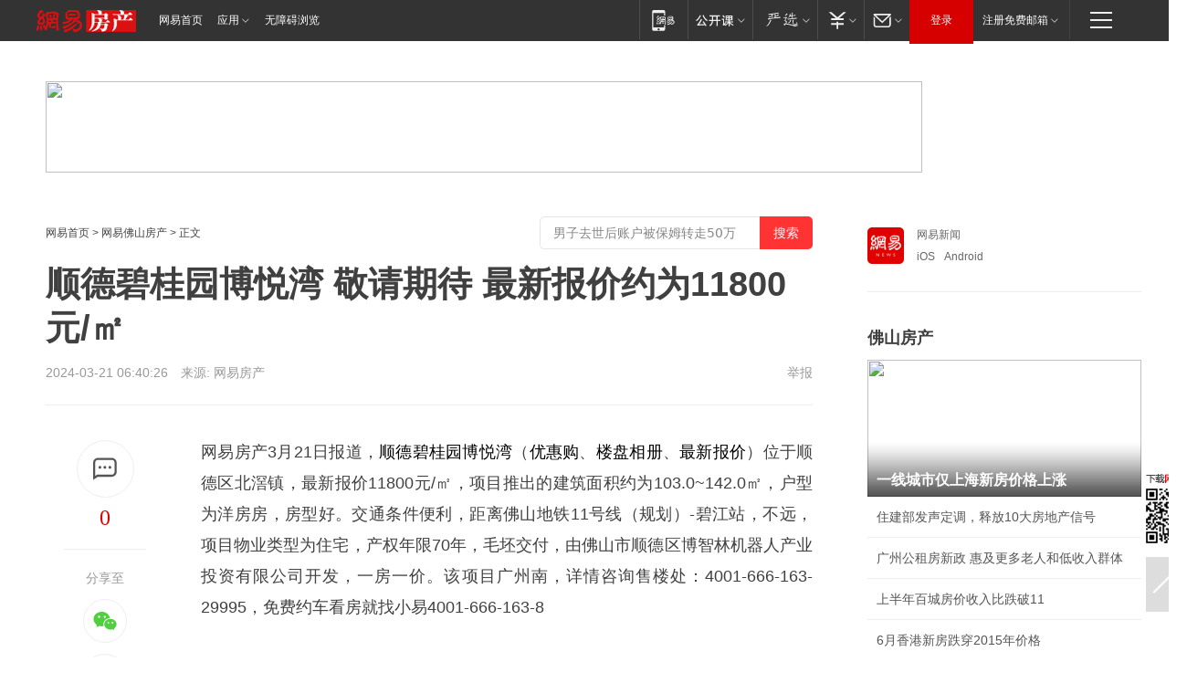

--- FILE ---
content_type: text/plain; charset=utf-8
request_url: https://nex.163.com/q?app=7BE0FC82&c=163article&l=120,121,122,123,124,125,126&site=netease&affiliate=163&cat=article&type=stream&location=1,2,3,4,5,6,7&useruuid=null&cb=nteeaseadtrack20214
body_size: 7212
content:
nteeaseadtrack20214 ( {"result":1,"ads":[{"category":"163article","location":"120","position":4,"style":"codeAD-YLH","adid":"","title":"","content":"","requestTime":1769466875868,"relatedActionLinks":[{"type":"feedback","url":"https://nex.163.com/ssp/event2?data=ZBGVhSHnaDVM6dRKqzzjHlx1quVtpT7HvYnbNAb4rea4g8b83VvnVrpFylbsY0pWDL27FeUFG0mJvbFtMG5BwRZ%2FjNQyJard4p36%2F0b8%2FfF1VzDtiiIMpWJvOLwvidfjMeK0bIx23B3zOR%2BPI4uq%2FObHjbgQXDTzFDjy0FwB9w24m1K1%2FmG2L0NStOloqrPkCLDzf8IRgRlT9cOENrlqIlVsmrNfcMhluBqsSWi7UC1O%2BdI3WUHNd9SO8nqKUeyrmqrmE0KaXDudXvCRBCaU8%2FE%2BXpm6GSkq2Sx9LTEEVag6SdA9LwX%2BEoz6Ko1al4Oze5Z7CKPeHVTAuQrMojeBUf%2FPMG0DKKc6zy1Lmxov4uXe1CiGgWx2%2Bm7PrJAzYtVFuz0%2BXxy%2B8QY93KcI6%2F5fgyjnLywFS57oTJALsUe5Z1LgK0QU0YLbciU%2FQWXOzKC4L51KaKnZFThDVC1oqGlyjnjMphgKorDcodiYpwIrn0Bm2aRy%2BXFjHPLtTP1MyIIvCeSiZg%2FcoRwu4yrG8tbCcIoIb49%2F2ZLy3l1ACBaXPaDzOXJMsJ44tS2vUYbhzePT0W0%2Fv%2B1IGxtOScVu%2BrmW3iOMaPjmvsozk34m3UzOzjB1Iy2gs5AwI%2BitrdYnHRX9WM1SUTON3bvZzTwr4%2FgBugKhwCMTFHWj8q8lPCXg0xFsNyJy%2FuJPXZkjPBDESDmRasgDS0s%2FIJk%2FfzZi8kcbgI0leeykvywnGTMAkWVwxxOaVrSCcf5o0e2igXHQ8NFtNUVEFlJU2nDNAyV4UghXBhxBrCwBlg7G%2FyPwBYZnCE%2BOSEuGA8DzVU6oYvdQ7yJTYobgvGDhwT1hXnZFxFIS8fTf9PGyKjXLikaySYY9o0B20b5CoNI5KIN5NuscsdIjHa1dHVdwNo4sEpPYmHMBc%2F7QTbFU%2B9QEZvFFAfZ3%2FG5j7BR8E%2FM%2B1rHzabkZck8pfZ5uqVTo4gNB8AxN1xPACSFux8mp0mnisLMEoCvJ0L8AP%2FKHgMnWUjBiHgXkKaAEwrJMwWOOuQelFclJMPc4f4H8rp2GDY8sxpEQzsHF%2Fi9QU43g4lSwrUGiI7AjSmHBjJ6LpCiW%2B0AW0IvmOfbQqZMyxvkBqUBRfiHhuRXP74E%3D&event=19&ect=reason"}],"monitor":[{"action":0,"url":"https://yp.ws.126.net/ytf/fs?mt=100&yte=[base64]&wsg=-&lks=-&ptc=1"},{"action":1,"url":"https://yp.ws.126.net/ytf/fc?mt=101&yte=[base64]&wsg=-&lks=-&ptc=1"},{"action":0,"url":"https://nex.163.com/ssp/show2?data=ZBGVhSHnaDVM6dRKqzzjHlx1quVtpT7HvYnbNAb4rea4g8b83VvnVrpFylbsY0pWDL27FeUFG0mJvbFtMG5BwRZ%2FjNQyJard4p36%2F0b8%2FfF1VzDtiiIMpWJvOLwvidfjMeK0bIx23B3zOR%2BPI4uq%2FObHjbgQXDTzFDjy0FwB9w24m1K1%2FmG2L0NStOloqrPkCLDzf8IRgRlT9cOENrlqIlVsmrNfcMhluBqsSWi7UC1O%2BdI3WUHNd9SO8nqKUeyrmqrmE0KaXDudXvCRBCaU8%2FE%2BXpm6GSkq2Sx9LTEEVag6SdA9LwX%2BEoz6Ko1al4Oze5Z7CKPeHVTAuQrMojeBUf%2FPMG0DKKc6zy1Lmxov4uXe1CiGgWx2%2Bm7PrJAzYtVFuz0%2BXxy%2B8QY93KcI6%2F5fgyjnLywFS57oTJALsUe5Z1LgK0QU0YLbciU%2FQWXOzKC4L51KaKnZFThDVC1oqGlyjnjMphgKorDcodiYpwIrn0Bm2aRy%2BXFjHPLtTP1MyIIvCeSiZg%2FcoRwu4yrG8tbCcIoIb49%2F2ZLy3l1ACBaXPaDzOXJMsJ44tS2vUYbhzePT0W0%2Fv%2B1IGxtOScVu%2BrmW3iOMaPjmvsozk34m3UzOzjB1Iy2gs5AwI%2BitrdYnHRX9WM1SUTON3bvZzTwr4%2FgBugKhwCMTFHWj8q8lPCXg0xFsNyJy%2FuJPXZkjPBDESDmRasgDS0s%2FIJk%2FfzZi8kcbgI0leeykvywnGTMAkWVwxxOaVrSCcf5o0e2igXHQ8NFtNUVEFlJU2nDNAyV4UghXBhxBrCwBlg7G%2FyPwBYZnCE%2BOSEuGA8DzVU6oYvdQ7yJTYobgvGDhwT1hXnZFxFIS8fTf9PGyKjXLikaySYY9o0B20b5CoNI5KIN5NuscsdIjHa1dHVdwNo4sEpPYmHMBc%2F7QTbFU%2B9QEZvFFAfZ3%2FG5j7BR8E%2FM%2B1rHzabkZck8pfZ5uqVTo4gNB8AxN1xPACSFux8mp0mnisLMEoCvJ0L8AP%2FKHgMnWUjBiHgXkKaAEwrJMwWOOuQelFclJMPc4f4H8rp2GDY8sxpEQzsHF%2Fi9QU43g4lSwrUGiI7AjSmHBjJ6LpCiW%2B0AW0IvmOfbQqZMyxvkBqUBRfiHhuRXP74E%3D&v=1&event=0&ect="},{"action":1,"url":"https://nex.163.com/ssp/click2?data=ZBGVhSHnaDVM6dRKqzzjHlx1quVtpT7HvYnbNAb4rea4g8b83VvnVrpFylbsY0pWDL27FeUFG0mJvbFtMG5BwRZ%2FjNQyJard4p36%2F0b8%2FfF1VzDtiiIMpWJvOLwvidfjMeK0bIx23B3zOR%2BPI4uq%2FObHjbgQXDTzFDjy0FwB9w24m1K1%2FmG2L0NStOloqrPkCLDzf8IRgRlT9cOENrlqIlVsmrNfcMhluBqsSWi7UC1O%2BdI3WUHNd9SO8nqKUeyrmqrmE0KaXDudXvCRBCaU8%2FE%2BXpm6GSkq2Sx9LTEEVag6SdA9LwX%2BEoz6Ko1al4Oze5Z7CKPeHVTAuQrMojeBUf%2FPMG0DKKc6zy1Lmxov4uXe1CiGgWx2%2Bm7PrJAzYtVFuz0%2BXxy%2B8QY93KcI6%2F5fgyjnLywFS57oTJALsUe5Z1LgK0QU0YLbciU%2FQWXOzKC4L51KaKnZFThDVC1oqGlyjnjMphgKorDcodiYpwIrn0Bm2aRy%2BXFjHPLtTP1MyIIvCeSiZg%2FcoRwu4yrG8tbCcIoIb49%2F2ZLy3l1ACBaXPaDzOXJMsJ44tS2vUYbhzePT0W0%2Fv%2B1IGxtOScVu%2BrmW3iOMaPjmvsozk34m3UzOzjB1Iy2gs5AwI%2BitrdYnHRX9WM1SUTON3bvZzTwr4%2FgBugKhwCMTFHWj8q8lPCXg0xFsNyJy%2FuJPXZkjPBDESDmRasgDS0s%2FIJk%2FfzZi8kcbgI0leeykvywnGTMAkWVwxxOaVrSCcf5o0e2igXHQ8NFtNUVEFlJU2nDNAyV4UghXBhxBrCwBlg7G%2FyPwBYZnCE%2BOSEuGA8DzVU6oYvdQ7yJTYobgvGDhwT1hXnZFxFIS8fTf9PGyKjXLikaySYY9o0B20b5CoNI5KIN5NuscsdIjHa1dHVdwNo4sEpPYmHMBc%2F7QTbFU%2B9QEZvFFAfZ3%2FG5j7BR8E%2FM%2B1rHzabkZck8pfZ5uqVTo4gNB8AxN1xPACSFux8mp0mnisLMEoCvJ0L8AP%2FKHgMnWUjBiHgXkKaAEwrJMwWOOuQelFclJMPc4f4H8rp2GDY8sxpEQzsHF%2Fi9QU43g4lSwrUGiI7AjSmHBjJ6LpCiW%2B0AW0IvmOfbQqZMyxvkBqUBRfiHhuRXP74E%3D&v=1&event=1&ect="},{"action":19,"url":"https://nex.163.com/ssp/event2?data=ZBGVhSHnaDVM6dRKqzzjHlx1quVtpT7HvYnbNAb4rea4g8b83VvnVrpFylbsY0pWDL27FeUFG0mJvbFtMG5BwRZ%2FjNQyJard4p36%2F0b8%2FfF1VzDtiiIMpWJvOLwvidfjMeK0bIx23B3zOR%2BPI4uq%2FObHjbgQXDTzFDjy0FwB9w24m1K1%2FmG2L0NStOloqrPkCLDzf8IRgRlT9cOENrlqIlVsmrNfcMhluBqsSWi7UC1O%2BdI3WUHNd9SO8nqKUeyrmqrmE0KaXDudXvCRBCaU8%2FE%2BXpm6GSkq2Sx9LTEEVag6SdA9LwX%2BEoz6Ko1al4Oze5Z7CKPeHVTAuQrMojeBUf%2FPMG0DKKc6zy1Lmxov4uXe1CiGgWx2%2Bm7PrJAzYtVFuz0%2BXxy%2B8QY93KcI6%2F5fgyjnLywFS57oTJALsUe5Z1LgK0QU0YLbciU%2FQWXOzKC4L51KaKnZFThDVC1oqGlyjnjMphgKorDcodiYpwIrn0Bm2aRy%2BXFjHPLtTP1MyIIvCeSiZg%2FcoRwu4yrG8tbCcIoIb49%2F2ZLy3l1ACBaXPaDzOXJMsJ44tS2vUYbhzePT0W0%2Fv%2B1IGxtOScVu%2BrmW3iOMaPjmvsozk34m3UzOzjB1Iy2gs5AwI%2BitrdYnHRX9WM1SUTON3bvZzTwr4%2FgBugKhwCMTFHWj8q8lPCXg0xFsNyJy%2FuJPXZkjPBDESDmRasgDS0s%2FIJk%2FfzZi8kcbgI0leeykvywnGTMAkWVwxxOaVrSCcf5o0e2igXHQ8NFtNUVEFlJU2nDNAyV4UghXBhxBrCwBlg7G%2FyPwBYZnCE%2BOSEuGA8DzVU6oYvdQ7yJTYobgvGDhwT1hXnZFxFIS8fTf9PGyKjXLikaySYY9o0B20b5CoNI5KIN5NuscsdIjHa1dHVdwNo4sEpPYmHMBc%2F7QTbFU%2B9QEZvFFAfZ3%2FG5j7BR8E%2FM%2B1rHzabkZck8pfZ5uqVTo4gNB8AxN1xPACSFux8mp0mnisLMEoCvJ0L8AP%2FKHgMnWUjBiHgXkKaAEwrJMwWOOuQelFclJMPc4f4H8rp2GDY8sxpEQzsHF%2Fi9QU43g4lSwrUGiI7AjSmHBjJ6LpCiW%2B0AW0IvmOfbQqZMyxvkBqUBRfiHhuRXP74E%3D&event=19&ect=feedback&act="}],"resources":[],"visibility":[{"duration":0,"rate_height":"50","type":"0"}],"source":"广告","htmlResource":"<!-- service=7 -->\n<!-- type=codeAD-YLH -->\n<!-- 网易号文章页--第4条 -->\n<div class=\"gdt-ad-container\" data-placementid=\"1222335372291527\">\n  <template  class=\"outin-ad-code\" style=\"display: none;background-color: #ccc;\">\n<ins style=\"display: block;\" data-revive-zoneid=\"378\" data-revive-id=\"bc0ee6b32b55ca7bfb61c2a9dd1cf0c5\"></ins>\n<script>\n    window.reviveAsync = null;\n</script>\n<script src=\"https://static.outin.cn/js/gtr/gtr.min.js\" async></script>\n  </template >\n</div>","hasHtmlResource":1,"iframe":[]},{"category":"163article","location":"121","position":10,"style":"codeAD-YLH","adid":"","title":"","content":"","requestTime":1769466875868,"relatedActionLinks":[{"type":"feedback","url":"https://nex.163.com/ssp/event2?data=ZBGVhSHnaDVM6dRKqzzjHlx1quVtpT7HvYnbNAb4rea4g8b83VvnVrpFylbsY0pWDL27FeUFG0mJvbFtMG5BwRZ%2FjNQyJard4p36%2F0b8%2FfF1VzDtiiIMpWJvOLwvidfjMeK0bIx23B3zOR%2BPI4uq%2FObHjbgQXDTzFDjy0FwB9w24m1K1%2FmG2L0NStOloqrPkCLDzf8IRgRlT9cOENrlqIlVsmrNfcMhluBqsSWi7UC1O%2BdI3WUHNd9SO8nqKUeyrmqrmE0KaXDudXvCRBCaU85nqRNoWkIpH3ausozNGF4oWI2MLp%2BOqkzV0U88qzFJZCV5d8PQKNJDnQRJOP8trodwv%2Bydz%2BJYXUtpPA97Ip3w1uWrjIlVuRa82crbMNpJiLUosglUzjxDujJEJe1az1VdXaLVGdtuTSXyjRcc4zlLCINwmLcQeRpdL9ug8PQrhGUM%2Bjdk%2Ff5MjVrXHsk%2FSVdxmakPUCGDmdolaeM4YNBcRd32f2cy0rmlj8WEpGRY5tbvuKteGjJ2ch%2FqaddpUk9NSRyrmZJCANI%2FoEdnzirC%2FNJ1O9GNxl2btvRU34a5dlw6RrCSfGRxyzN%2F%2Bv%2BL02xu1GXR43MsYRmuz0RtYVH1RYkKEenmXokFwCqt4wn2PH3QxrDg6UCyIgeoF1iv%2BQ0Osl6wZHmmqGXkB1wMFSnQFWJg4%2Bn0%2Fadyayf9rZk9sUm%2BSj3y55daH%2FvThEMLAtJYSJwwqJqqFiEteEDxWcN9A1JcWXXd%2FDggKCIYFnZxOBnjjTlGNv6J4ZuKmzqimhFG9zxU4FOvXauCTAeHcl9st2eVpdZJIAfD0OWfnblqXN23FAso4lUVUNuNJSZR8QMdJnNne%2FZJyCVhHQXniM854zCubjrB5%2By19MfFQ68slZYpNeR9%2BwVR8JnyInyhja2m%2FzS4%2F%2BtTxWLbpdrSlzUCHGHd8tLsgjcpT5gBMG3xEjt1LmLSmSIQ2mD9Bb5gGfnhVNuPM8arKaxPmpFFfb%2BwvHp1b7jdI9E2PWhOf1cSNyCT4AbmLi%2BweViNcxyTuvw5SCVSLdaPqb6auWrZnmhTexhMWEFqZFaIVCGU2dgs0JAZLlte1rWG6iFq%2Fcc4vNrx8cG%2FbBNJU57g6pjwd4Cw%3D&event=19&ect=reason"}],"monitor":[{"action":0,"url":"https://yp.ws.126.net/ytf/fs?mt=100&yte=[base64]&wsg=-&lks=-&ptc=1"},{"action":1,"url":"https://yp.ws.126.net/ytf/fc?mt=101&yte=[base64]&wsg=-&lks=-&ptc=1"},{"action":0,"url":"https://nex.163.com/ssp/show2?data=ZBGVhSHnaDVM6dRKqzzjHlx1quVtpT7HvYnbNAb4rea4g8b83VvnVrpFylbsY0pWDL27FeUFG0mJvbFtMG5BwRZ%2FjNQyJard4p36%2F0b8%2FfF1VzDtiiIMpWJvOLwvidfjMeK0bIx23B3zOR%2BPI4uq%2FObHjbgQXDTzFDjy0FwB9w24m1K1%2FmG2L0NStOloqrPkCLDzf8IRgRlT9cOENrlqIlVsmrNfcMhluBqsSWi7UC1O%2BdI3WUHNd9SO8nqKUeyrmqrmE0KaXDudXvCRBCaU85nqRNoWkIpH3ausozNGF4oWI2MLp%2BOqkzV0U88qzFJZCV5d8PQKNJDnQRJOP8trodwv%2Bydz%2BJYXUtpPA97Ip3w1uWrjIlVuRa82crbMNpJiLUosglUzjxDujJEJe1az1VdXaLVGdtuTSXyjRcc4zlLCINwmLcQeRpdL9ug8PQrhGUM%2Bjdk%2Ff5MjVrXHsk%2FSVdxmakPUCGDmdolaeM4YNBcRd32f2cy0rmlj8WEpGRY5tbvuKteGjJ2ch%2FqaddpUk9NSRyrmZJCANI%2FoEdnzirC%2FNJ1O9GNxl2btvRU34a5dlw6RrCSfGRxyzN%2F%2Bv%2BL02xu1GXR43MsYRmuz0RtYVH1RYkKEenmXokFwCqt4wn2PH3QxrDg6UCyIgeoF1iv%2BQ0Osl6wZHmmqGXkB1wMFSnQFWJg4%2Bn0%2Fadyayf9rZk9sUm%2BSj3y55daH%2FvThEMLAtJYSJwwqJqqFiEteEDxWcN9A1JcWXXd%2FDggKCIYFnZxOBnjjTlGNv6J4ZuKmzqimhFG9zxU4FOvXauCTAeHcl9st2eVpdZJIAfD0OWfnblqXN23FAso4lUVUNuNJSZR8QMdJnNne%2FZJyCVhHQXniM854zCubjrB5%2By19MfFQ68slZYpNeR9%2BwVR8JnyInyhja2m%2FzS4%2F%2BtTxWLbpdrSlzUCHGHd8tLsgjcpT5gBMG3xEjt1LmLSmSIQ2mD9Bb5gGfnhVNuPM8arKaxPmpFFfb%2BwvHp1b7jdI9E2PWhOf1cSNyCT4AbmLi%2BweViNcxyTuvw5SCVSLdaPqb6auWrZnmhTexhMWEFqZFaIVCGU2dgs0JAZLlte1rWG6iFq%2Fcc4vNrx8cG%2FbBNJU57g6pjwd4Cw%3D&v=1&event=0&ect="},{"action":1,"url":"https://nex.163.com/ssp/click2?data=ZBGVhSHnaDVM6dRKqzzjHlx1quVtpT7HvYnbNAb4rea4g8b83VvnVrpFylbsY0pWDL27FeUFG0mJvbFtMG5BwRZ%2FjNQyJard4p36%2F0b8%2FfF1VzDtiiIMpWJvOLwvidfjMeK0bIx23B3zOR%2BPI4uq%2FObHjbgQXDTzFDjy0FwB9w24m1K1%2FmG2L0NStOloqrPkCLDzf8IRgRlT9cOENrlqIlVsmrNfcMhluBqsSWi7UC1O%2BdI3WUHNd9SO8nqKUeyrmqrmE0KaXDudXvCRBCaU85nqRNoWkIpH3ausozNGF4oWI2MLp%2BOqkzV0U88qzFJZCV5d8PQKNJDnQRJOP8trodwv%2Bydz%2BJYXUtpPA97Ip3w1uWrjIlVuRa82crbMNpJiLUosglUzjxDujJEJe1az1VdXaLVGdtuTSXyjRcc4zlLCINwmLcQeRpdL9ug8PQrhGUM%2Bjdk%2Ff5MjVrXHsk%2FSVdxmakPUCGDmdolaeM4YNBcRd32f2cy0rmlj8WEpGRY5tbvuKteGjJ2ch%2FqaddpUk9NSRyrmZJCANI%2FoEdnzirC%2FNJ1O9GNxl2btvRU34a5dlw6RrCSfGRxyzN%2F%2Bv%2BL02xu1GXR43MsYRmuz0RtYVH1RYkKEenmXokFwCqt4wn2PH3QxrDg6UCyIgeoF1iv%2BQ0Osl6wZHmmqGXkB1wMFSnQFWJg4%2Bn0%2Fadyayf9rZk9sUm%2BSj3y55daH%2FvThEMLAtJYSJwwqJqqFiEteEDxWcN9A1JcWXXd%2FDggKCIYFnZxOBnjjTlGNv6J4ZuKmzqimhFG9zxU4FOvXauCTAeHcl9st2eVpdZJIAfD0OWfnblqXN23FAso4lUVUNuNJSZR8QMdJnNne%2FZJyCVhHQXniM854zCubjrB5%2By19MfFQ68slZYpNeR9%2BwVR8JnyInyhja2m%2FzS4%2F%2BtTxWLbpdrSlzUCHGHd8tLsgjcpT5gBMG3xEjt1LmLSmSIQ2mD9Bb5gGfnhVNuPM8arKaxPmpFFfb%2BwvHp1b7jdI9E2PWhOf1cSNyCT4AbmLi%2BweViNcxyTuvw5SCVSLdaPqb6auWrZnmhTexhMWEFqZFaIVCGU2dgs0JAZLlte1rWG6iFq%2Fcc4vNrx8cG%2FbBNJU57g6pjwd4Cw%3D&v=1&event=1&ect="},{"action":19,"url":"https://nex.163.com/ssp/event2?data=ZBGVhSHnaDVM6dRKqzzjHlx1quVtpT7HvYnbNAb4rea4g8b83VvnVrpFylbsY0pWDL27FeUFG0mJvbFtMG5BwRZ%2FjNQyJard4p36%2F0b8%2FfF1VzDtiiIMpWJvOLwvidfjMeK0bIx23B3zOR%2BPI4uq%2FObHjbgQXDTzFDjy0FwB9w24m1K1%2FmG2L0NStOloqrPkCLDzf8IRgRlT9cOENrlqIlVsmrNfcMhluBqsSWi7UC1O%2BdI3WUHNd9SO8nqKUeyrmqrmE0KaXDudXvCRBCaU85nqRNoWkIpH3ausozNGF4oWI2MLp%2BOqkzV0U88qzFJZCV5d8PQKNJDnQRJOP8trodwv%2Bydz%2BJYXUtpPA97Ip3w1uWrjIlVuRa82crbMNpJiLUosglUzjxDujJEJe1az1VdXaLVGdtuTSXyjRcc4zlLCINwmLcQeRpdL9ug8PQrhGUM%2Bjdk%2Ff5MjVrXHsk%2FSVdxmakPUCGDmdolaeM4YNBcRd32f2cy0rmlj8WEpGRY5tbvuKteGjJ2ch%2FqaddpUk9NSRyrmZJCANI%2FoEdnzirC%2FNJ1O9GNxl2btvRU34a5dlw6RrCSfGRxyzN%2F%2Bv%2BL02xu1GXR43MsYRmuz0RtYVH1RYkKEenmXokFwCqt4wn2PH3QxrDg6UCyIgeoF1iv%2BQ0Osl6wZHmmqGXkB1wMFSnQFWJg4%2Bn0%2Fadyayf9rZk9sUm%2BSj3y55daH%2FvThEMLAtJYSJwwqJqqFiEteEDxWcN9A1JcWXXd%2FDggKCIYFnZxOBnjjTlGNv6J4ZuKmzqimhFG9zxU4FOvXauCTAeHcl9st2eVpdZJIAfD0OWfnblqXN23FAso4lUVUNuNJSZR8QMdJnNne%2FZJyCVhHQXniM854zCubjrB5%2By19MfFQ68slZYpNeR9%2BwVR8JnyInyhja2m%2FzS4%2F%2BtTxWLbpdrSlzUCHGHd8tLsgjcpT5gBMG3xEjt1LmLSmSIQ2mD9Bb5gGfnhVNuPM8arKaxPmpFFfb%2BwvHp1b7jdI9E2PWhOf1cSNyCT4AbmLi%2BweViNcxyTuvw5SCVSLdaPqb6auWrZnmhTexhMWEFqZFaIVCGU2dgs0JAZLlte1rWG6iFq%2Fcc4vNrx8cG%2FbBNJU57g6pjwd4Cw%3D&event=19&ect=feedback&act="}],"resources":[],"visibility":[{"duration":0,"rate_height":"50","type":"0"}],"source":"广告","htmlResource":"<!-- service=7 -->\n<!-- type=codeAD-YLH -->\n<!-- 网易号文章页--第4条 -->\n<div class=\"gdt-ad-container\" data-placementid=\"1222335372291527\">\n  <template  class=\"outin-ad-code\" style=\"display: none;background-color: #ccc;\">\n<ins style=\"display: block;\" data-revive-zoneid=\"378\" data-revive-id=\"bc0ee6b32b55ca7bfb61c2a9dd1cf0c5\"></ins>\n<script>\n    window.reviveAsync = null;\n</script>\n<script src=\"https://static.outin.cn/js/gtr/gtr.min.js\" async></script>\n  </template >\n</div>","hasHtmlResource":1,"iframe":[]},{"category":"163article","location":"122","position":16,"style":"codeAD-YLH","adid":"","title":"","content":"","requestTime":1769466875868,"relatedActionLinks":[{"type":"feedback","url":"https://nex.163.com/ssp/event2?data=ZBGVhSHnaDVM6dRKqzzjHlx1quVtpT7HvYnbNAb4rea4g8b83VvnVrpFylbsY0pWDL27FeUFG0mJvbFtMG5BwRZ%2FjNQyJard4p36%2F0b8%2FfF1VzDtiiIMpWJvOLwvidfjMeK0bIx23B3zOR%2BPI4uq%2FObHjbgQXDTzFDjy0FwB9w24m1K1%2FmG2L0NStOloqrPkCLDzf8IRgRlT9cOENrlqIlVsmrNfcMhluBqsSWi7UC1O%2BdI3WUHNd9SO8nqKUeyrmqrmE0KaXDudXvCRBCaU87XLzf8NrqlZ%2BG2cVJCKzbTG5qh0NGDVaO5%2BYLJsWmgTqN6XsMKebEWmpvJstRYUGH3sJ5RkVKfHr%2FH%2FOkGJDKDj7a9AqgoZDXwla7%2Ff7C0%2BgWHp1UHQ7o29I55xMF1%2Fnoe7TZ4A3Wzjw4GQuydJ14tMQiChcWu1YsmsCzOfSS0k2tGnY8w%2FT4l4sds1qA7eHj26%2FWWx%2FfbyLwVlQ9VOlcp%2Bn%2FljZm6tEBvchEL59DnDVaDVAWrLcP7rxm9PNYY0zCwE1xUXcNGM7akqpl%2FTHbxXKs1Gth63C%2B%2F54gZBbT5eel9sgBIfUEq0iizW8UPhmdOyzsCfQzucEo7kfyQPZQUyUqLmNndS7U6binVmrmVPU9%2Fy%2BWnOxB7r8UHD1bQ0%2FgvoJ6wfi7AFKJc5yB%2Fo3nL7RhrXn0sg19avHBboK3fupktLR6YtIyrS9V1wUoE8Epl%2FP1Uhij3VrE7OzDz0DH6jR859TMaXVBSvQj9wa6OZw6%2F2Y116uxbdJ%2BI0wKJAfBPUpiNuZLAGZzEDVN7FJYsDu%2FnmLwf%2B%2FZqLr1W0650sNexarinK0NIWlB%2FIQlRXUKwck0pwlBuVU2ZPU7QE1JxdB95TSSG7pv%2BnLKvd7IPJOsDHQeMkYRitNrhBIMemgjSPA2tDm8Jpt%2B2tFii5rtry4xzsJMiWSe9R7dSMJ9yCOH3n8pPd1woqrjoV%2BrsEBrz4soGdjM20d8aYOSZbcv4QhovxDxr6HUbCcLfmqRIQkjvYMVx0qHJ1JTMRRLV%2BO3POOTexI2GYnGuQ1TnMHaupfryGk65FPvaob2211ns4KX4VbUlTguxRE5cf4AUJ%2B733%2FinP%2Bxr0YUQPLVp34TM%3D&event=19&ect=reason"}],"monitor":[{"action":0,"url":"https://yp.ws.126.net/ytf/fs?mt=100&yte=[base64]&wsg=-&lks=-&ptc=1"},{"action":1,"url":"https://yp.ws.126.net/ytf/fc?mt=101&yte=[base64]&wsg=-&lks=-&ptc=1"},{"action":0,"url":"https://nex.163.com/ssp/show2?data=ZBGVhSHnaDVM6dRKqzzjHlx1quVtpT7HvYnbNAb4rea4g8b83VvnVrpFylbsY0pWDL27FeUFG0mJvbFtMG5BwRZ%2FjNQyJard4p36%2F0b8%2FfF1VzDtiiIMpWJvOLwvidfjMeK0bIx23B3zOR%2BPI4uq%2FObHjbgQXDTzFDjy0FwB9w24m1K1%2FmG2L0NStOloqrPkCLDzf8IRgRlT9cOENrlqIlVsmrNfcMhluBqsSWi7UC1O%2BdI3WUHNd9SO8nqKUeyrmqrmE0KaXDudXvCRBCaU87XLzf8NrqlZ%2BG2cVJCKzbTG5qh0NGDVaO5%2BYLJsWmgTqN6XsMKebEWmpvJstRYUGH3sJ5RkVKfHr%2FH%2FOkGJDKDj7a9AqgoZDXwla7%2Ff7C0%2BgWHp1UHQ7o29I55xMF1%2Fnoe7TZ4A3Wzjw4GQuydJ14tMQiChcWu1YsmsCzOfSS0k2tGnY8w%2FT4l4sds1qA7eHj26%2FWWx%2FfbyLwVlQ9VOlcp%2Bn%2FljZm6tEBvchEL59DnDVaDVAWrLcP7rxm9PNYY0zCwE1xUXcNGM7akqpl%2FTHbxXKs1Gth63C%2B%2F54gZBbT5eel9sgBIfUEq0iizW8UPhmdOyzsCfQzucEo7kfyQPZQUyUqLmNndS7U6binVmrmVPU9%2Fy%2BWnOxB7r8UHD1bQ0%2FgvoJ6wfi7AFKJc5yB%2Fo3nL7RhrXn0sg19avHBboK3fupktLR6YtIyrS9V1wUoE8Epl%2FP1Uhij3VrE7OzDz0DH6jR859TMaXVBSvQj9wa6OZw6%2F2Y116uxbdJ%2BI0wKJAfBPUpiNuZLAGZzEDVN7FJYsDu%2FnmLwf%2B%2FZqLr1W0650sNexarinK0NIWlB%2FIQlRXUKwck0pwlBuVU2ZPU7QE1JxdB95TSSG7pv%2BnLKvd7IPJOsDHQeMkYRitNrhBIMemgjSPA2tDm8Jpt%2B2tFii5rtry4xzsJMiWSe9R7dSMJ9yCOH3n8pPd1woqrjoV%2BrsEBrz4soGdjM20d8aYOSZbcv4QhovxDxr6HUbCcLfmqRIQkjvYMVx0qHJ1JTMRRLV%2BO3POOTexI2GYnGuQ1TnMHaupfryGk65FPvaob2211ns4KX4VbUlTguxRE5cf4AUJ%2B733%2FinP%2Bxr0YUQPLVp34TM%3D&v=1&event=0&ect="},{"action":1,"url":"https://nex.163.com/ssp/click2?data=ZBGVhSHnaDVM6dRKqzzjHlx1quVtpT7HvYnbNAb4rea4g8b83VvnVrpFylbsY0pWDL27FeUFG0mJvbFtMG5BwRZ%2FjNQyJard4p36%2F0b8%2FfF1VzDtiiIMpWJvOLwvidfjMeK0bIx23B3zOR%2BPI4uq%2FObHjbgQXDTzFDjy0FwB9w24m1K1%2FmG2L0NStOloqrPkCLDzf8IRgRlT9cOENrlqIlVsmrNfcMhluBqsSWi7UC1O%2BdI3WUHNd9SO8nqKUeyrmqrmE0KaXDudXvCRBCaU87XLzf8NrqlZ%2BG2cVJCKzbTG5qh0NGDVaO5%2BYLJsWmgTqN6XsMKebEWmpvJstRYUGH3sJ5RkVKfHr%2FH%2FOkGJDKDj7a9AqgoZDXwla7%2Ff7C0%2BgWHp1UHQ7o29I55xMF1%2Fnoe7TZ4A3Wzjw4GQuydJ14tMQiChcWu1YsmsCzOfSS0k2tGnY8w%2FT4l4sds1qA7eHj26%2FWWx%2FfbyLwVlQ9VOlcp%2Bn%2FljZm6tEBvchEL59DnDVaDVAWrLcP7rxm9PNYY0zCwE1xUXcNGM7akqpl%2FTHbxXKs1Gth63C%2B%2F54gZBbT5eel9sgBIfUEq0iizW8UPhmdOyzsCfQzucEo7kfyQPZQUyUqLmNndS7U6binVmrmVPU9%2Fy%2BWnOxB7r8UHD1bQ0%2FgvoJ6wfi7AFKJc5yB%2Fo3nL7RhrXn0sg19avHBboK3fupktLR6YtIyrS9V1wUoE8Epl%2FP1Uhij3VrE7OzDz0DH6jR859TMaXVBSvQj9wa6OZw6%2F2Y116uxbdJ%2BI0wKJAfBPUpiNuZLAGZzEDVN7FJYsDu%2FnmLwf%2B%2FZqLr1W0650sNexarinK0NIWlB%2FIQlRXUKwck0pwlBuVU2ZPU7QE1JxdB95TSSG7pv%2BnLKvd7IPJOsDHQeMkYRitNrhBIMemgjSPA2tDm8Jpt%2B2tFii5rtry4xzsJMiWSe9R7dSMJ9yCOH3n8pPd1woqrjoV%2BrsEBrz4soGdjM20d8aYOSZbcv4QhovxDxr6HUbCcLfmqRIQkjvYMVx0qHJ1JTMRRLV%2BO3POOTexI2GYnGuQ1TnMHaupfryGk65FPvaob2211ns4KX4VbUlTguxRE5cf4AUJ%2B733%2FinP%2Bxr0YUQPLVp34TM%3D&v=1&event=1&ect="},{"action":19,"url":"https://nex.163.com/ssp/event2?data=ZBGVhSHnaDVM6dRKqzzjHlx1quVtpT7HvYnbNAb4rea4g8b83VvnVrpFylbsY0pWDL27FeUFG0mJvbFtMG5BwRZ%2FjNQyJard4p36%2F0b8%2FfF1VzDtiiIMpWJvOLwvidfjMeK0bIx23B3zOR%2BPI4uq%2FObHjbgQXDTzFDjy0FwB9w24m1K1%2FmG2L0NStOloqrPkCLDzf8IRgRlT9cOENrlqIlVsmrNfcMhluBqsSWi7UC1O%2BdI3WUHNd9SO8nqKUeyrmqrmE0KaXDudXvCRBCaU87XLzf8NrqlZ%2BG2cVJCKzbTG5qh0NGDVaO5%2BYLJsWmgTqN6XsMKebEWmpvJstRYUGH3sJ5RkVKfHr%2FH%2FOkGJDKDj7a9AqgoZDXwla7%2Ff7C0%2BgWHp1UHQ7o29I55xMF1%2Fnoe7TZ4A3Wzjw4GQuydJ14tMQiChcWu1YsmsCzOfSS0k2tGnY8w%2FT4l4sds1qA7eHj26%2FWWx%2FfbyLwVlQ9VOlcp%2Bn%2FljZm6tEBvchEL59DnDVaDVAWrLcP7rxm9PNYY0zCwE1xUXcNGM7akqpl%2FTHbxXKs1Gth63C%2B%2F54gZBbT5eel9sgBIfUEq0iizW8UPhmdOyzsCfQzucEo7kfyQPZQUyUqLmNndS7U6binVmrmVPU9%2Fy%2BWnOxB7r8UHD1bQ0%2FgvoJ6wfi7AFKJc5yB%2Fo3nL7RhrXn0sg19avHBboK3fupktLR6YtIyrS9V1wUoE8Epl%2FP1Uhij3VrE7OzDz0DH6jR859TMaXVBSvQj9wa6OZw6%2F2Y116uxbdJ%2BI0wKJAfBPUpiNuZLAGZzEDVN7FJYsDu%2FnmLwf%2B%2FZqLr1W0650sNexarinK0NIWlB%2FIQlRXUKwck0pwlBuVU2ZPU7QE1JxdB95TSSG7pv%2BnLKvd7IPJOsDHQeMkYRitNrhBIMemgjSPA2tDm8Jpt%2B2tFii5rtry4xzsJMiWSe9R7dSMJ9yCOH3n8pPd1woqrjoV%2BrsEBrz4soGdjM20d8aYOSZbcv4QhovxDxr6HUbCcLfmqRIQkjvYMVx0qHJ1JTMRRLV%2BO3POOTexI2GYnGuQ1TnMHaupfryGk65FPvaob2211ns4KX4VbUlTguxRE5cf4AUJ%2B733%2FinP%2Bxr0YUQPLVp34TM%3D&event=19&ect=feedback&act="}],"resources":[],"visibility":[{"duration":0,"rate_height":"50","type":"0"}],"source":"广告","htmlResource":"<!-- service=7 -->\n<!-- type=codeAD-YLH -->\n<!-- 网易号文章页--第4条 -->\n<div class=\"gdt-ad-container\" data-placementid=\"1222335372291527\">\n  <template  class=\"outin-ad-code\" style=\"display: none;background-color: #ccc;\">\n<ins style=\"display: block;\" data-revive-zoneid=\"378\" data-revive-id=\"bc0ee6b32b55ca7bfb61c2a9dd1cf0c5\"></ins>\n<script>\n    window.reviveAsync = null;\n</script>\n<script src=\"https://static.outin.cn/js/gtr/gtr.min.js\" async></script>\n  </template >\n</div>","hasHtmlResource":1,"iframe":[]},{"category":"163article","location":"123","position":22,"style":"codeAD-YLH","adid":"","title":"","content":"","requestTime":1769466875868,"relatedActionLinks":[{"type":"feedback","url":"https://nex.163.com/ssp/event2?data=ZBGVhSHnaDVM6dRKqzzjHlx1quVtpT7HvYnbNAb4rea4g8b83VvnVrpFylbsY0pWDL27FeUFG0mJvbFtMG5BwRZ%2FjNQyJard4p36%2F0b8%2FfF1VzDtiiIMpWJvOLwvidfjMeK0bIx23B3zOR%2BPI4uq%2FObHjbgQXDTzFDjy0FwB9w24m1K1%2FmG2L0NStOloqrPkCLDzf8IRgRlT9cOENrlqIlVsmrNfcMhluBqsSWi7UC1O%2BdI3WUHNd9SO8nqKUeyrmqrmE0KaXDudXvCRBCaU81bBeqS%2BhVlqZuxzo4%2FGJH5UAcF%2B8clQkFmr6yP5wH%2Fz7ROw2mZEY7kUz8zwlfrw7kz%2BerZQZj5emSFo4a%2B0%2BOJCIVaKBW7iyfC%2Fl%2Fk5JxaYCpks1LXTmjoBAdRNcp%2BpS0nKLXG1BUx7R2uoWZDBQfeTj5JMfnB2AQTnzPtIxnrAtVCQs9vz8yzb2sUcZvv%2BWkRUuK0NJj0yYY3tNxVaPnEuE%2BcllOd70SdqQHp%2Bqdoumd0N1DueyQ3LzI1kGUuZzW41rh1pAiCDrERqY8aITVze1SflLaEeL2Yn40QNyqnN4uEKieWM7PjPltD%2FdUOLnKjjQlFQGL3st0poMFIEiaD7Bo9lp6Am2tVEDv5c2dwofUE2pnkV4HP%2Byh6eJxtfRqMXjv87HluexC%2BkZ%2FRWCi6hMmLe8rjUYJ%2B%2Bx4Bxhm4oecaT9tvs7It8wmKnGXaxaOpJCY9%2FmF4Xa27U3lLOsdUFNatUDnP28JDEAOgKf1hXhyogdqgjI%2FxOPbrsrcJqj3evN%2F2Mq9FKRub%2FDbGydSYKDR%2Bumh7ca962aSPUBSd3BBKLKKPOjq5XnItOxlFJc5zC6t5%2FVgPdHuo9Zaa5Y%2BiyyTdXDVNtzjwkxUGdqFlt7MG3h%2BE9SCE3dJFQBF8vOaewBAHkUDGOxMArPNOs8HkIyP3QB75TT6cadIIEJ7rQzPPxK6EElt5aLMmnh6b5FpBX0Q1acVxH4n2yU2odRswISP76euvaVxUnC%2BXGMYhwZ6QQHHAyWFHdkfHF%2FpE6sWcyYZwz2t9h004PEUTaKOB9A4GBMHF%2FkIwnSxk6EtWLIKWyEE80m7NyPWmrXupdqTi%2Fp2ISRYx2gJxmA1y9wnY%3D&event=19&ect=reason"}],"monitor":[{"action":0,"url":"https://yp.ws.126.net/ytf/fs?mt=100&yte=[base64]&wsg=-&lks=-&ptc=1"},{"action":1,"url":"https://yp.ws.126.net/ytf/fc?mt=101&yte=[base64]&wsg=-&lks=-&ptc=1"},{"action":0,"url":"https://nex.163.com/ssp/show2?data=ZBGVhSHnaDVM6dRKqzzjHlx1quVtpT7HvYnbNAb4rea4g8b83VvnVrpFylbsY0pWDL27FeUFG0mJvbFtMG5BwRZ%2FjNQyJard4p36%2F0b8%2FfF1VzDtiiIMpWJvOLwvidfjMeK0bIx23B3zOR%2BPI4uq%2FObHjbgQXDTzFDjy0FwB9w24m1K1%2FmG2L0NStOloqrPkCLDzf8IRgRlT9cOENrlqIlVsmrNfcMhluBqsSWi7UC1O%2BdI3WUHNd9SO8nqKUeyrmqrmE0KaXDudXvCRBCaU81bBeqS%2BhVlqZuxzo4%2FGJH5UAcF%2B8clQkFmr6yP5wH%2Fz7ROw2mZEY7kUz8zwlfrw7kz%2BerZQZj5emSFo4a%2B0%2BOJCIVaKBW7iyfC%2Fl%2Fk5JxaYCpks1LXTmjoBAdRNcp%2BpS0nKLXG1BUx7R2uoWZDBQfeTj5JMfnB2AQTnzPtIxnrAtVCQs9vz8yzb2sUcZvv%2BWkRUuK0NJj0yYY3tNxVaPnEuE%2BcllOd70SdqQHp%2Bqdoumd0N1DueyQ3LzI1kGUuZzW41rh1pAiCDrERqY8aITVze1SflLaEeL2Yn40QNyqnN4uEKieWM7PjPltD%2FdUOLnKjjQlFQGL3st0poMFIEiaD7Bo9lp6Am2tVEDv5c2dwofUE2pnkV4HP%2Byh6eJxtfRqMXjv87HluexC%2BkZ%2FRWCi6hMmLe8rjUYJ%2B%2Bx4Bxhm4oecaT9tvs7It8wmKnGXaxaOpJCY9%2FmF4Xa27U3lLOsdUFNatUDnP28JDEAOgKf1hXhyogdqgjI%2FxOPbrsrcJqj3evN%2F2Mq9FKRub%2FDbGydSYKDR%2Bumh7ca962aSPUBSd3BBKLKKPOjq5XnItOxlFJc5zC6t5%2FVgPdHuo9Zaa5Y%2BiyyTdXDVNtzjwkxUGdqFlt7MG3h%2BE9SCE3dJFQBF8vOaewBAHkUDGOxMArPNOs8HkIyP3QB75TT6cadIIEJ7rQzPPxK6EElt5aLMmnh6b5FpBX0Q1acVxH4n2yU2odRswISP76euvaVxUnC%2BXGMYhwZ6QQHHAyWFHdkfHF%2FpE6sWcyYZwz2t9h004PEUTaKOB9A4GBMHF%2FkIwnSxk6EtWLIKWyEE80m7NyPWmrXupdqTi%2Fp2ISRYx2gJxmA1y9wnY%3D&v=1&event=0&ect="},{"action":1,"url":"https://nex.163.com/ssp/click2?data=ZBGVhSHnaDVM6dRKqzzjHlx1quVtpT7HvYnbNAb4rea4g8b83VvnVrpFylbsY0pWDL27FeUFG0mJvbFtMG5BwRZ%2FjNQyJard4p36%2F0b8%2FfF1VzDtiiIMpWJvOLwvidfjMeK0bIx23B3zOR%2BPI4uq%2FObHjbgQXDTzFDjy0FwB9w24m1K1%2FmG2L0NStOloqrPkCLDzf8IRgRlT9cOENrlqIlVsmrNfcMhluBqsSWi7UC1O%2BdI3WUHNd9SO8nqKUeyrmqrmE0KaXDudXvCRBCaU81bBeqS%2BhVlqZuxzo4%2FGJH5UAcF%2B8clQkFmr6yP5wH%2Fz7ROw2mZEY7kUz8zwlfrw7kz%2BerZQZj5emSFo4a%2B0%2BOJCIVaKBW7iyfC%2Fl%2Fk5JxaYCpks1LXTmjoBAdRNcp%2BpS0nKLXG1BUx7R2uoWZDBQfeTj5JMfnB2AQTnzPtIxnrAtVCQs9vz8yzb2sUcZvv%2BWkRUuK0NJj0yYY3tNxVaPnEuE%2BcllOd70SdqQHp%2Bqdoumd0N1DueyQ3LzI1kGUuZzW41rh1pAiCDrERqY8aITVze1SflLaEeL2Yn40QNyqnN4uEKieWM7PjPltD%2FdUOLnKjjQlFQGL3st0poMFIEiaD7Bo9lp6Am2tVEDv5c2dwofUE2pnkV4HP%2Byh6eJxtfRqMXjv87HluexC%2BkZ%2FRWCi6hMmLe8rjUYJ%2B%2Bx4Bxhm4oecaT9tvs7It8wmKnGXaxaOpJCY9%2FmF4Xa27U3lLOsdUFNatUDnP28JDEAOgKf1hXhyogdqgjI%2FxOPbrsrcJqj3evN%2F2Mq9FKRub%2FDbGydSYKDR%2Bumh7ca962aSPUBSd3BBKLKKPOjq5XnItOxlFJc5zC6t5%2FVgPdHuo9Zaa5Y%2BiyyTdXDVNtzjwkxUGdqFlt7MG3h%2BE9SCE3dJFQBF8vOaewBAHkUDGOxMArPNOs8HkIyP3QB75TT6cadIIEJ7rQzPPxK6EElt5aLMmnh6b5FpBX0Q1acVxH4n2yU2odRswISP76euvaVxUnC%2BXGMYhwZ6QQHHAyWFHdkfHF%2FpE6sWcyYZwz2t9h004PEUTaKOB9A4GBMHF%2FkIwnSxk6EtWLIKWyEE80m7NyPWmrXupdqTi%2Fp2ISRYx2gJxmA1y9wnY%3D&v=1&event=1&ect="},{"action":19,"url":"https://nex.163.com/ssp/event2?data=ZBGVhSHnaDVM6dRKqzzjHlx1quVtpT7HvYnbNAb4rea4g8b83VvnVrpFylbsY0pWDL27FeUFG0mJvbFtMG5BwRZ%2FjNQyJard4p36%2F0b8%2FfF1VzDtiiIMpWJvOLwvidfjMeK0bIx23B3zOR%2BPI4uq%2FObHjbgQXDTzFDjy0FwB9w24m1K1%2FmG2L0NStOloqrPkCLDzf8IRgRlT9cOENrlqIlVsmrNfcMhluBqsSWi7UC1O%2BdI3WUHNd9SO8nqKUeyrmqrmE0KaXDudXvCRBCaU81bBeqS%2BhVlqZuxzo4%2FGJH5UAcF%2B8clQkFmr6yP5wH%2Fz7ROw2mZEY7kUz8zwlfrw7kz%2BerZQZj5emSFo4a%2B0%2BOJCIVaKBW7iyfC%2Fl%2Fk5JxaYCpks1LXTmjoBAdRNcp%2BpS0nKLXG1BUx7R2uoWZDBQfeTj5JMfnB2AQTnzPtIxnrAtVCQs9vz8yzb2sUcZvv%2BWkRUuK0NJj0yYY3tNxVaPnEuE%2BcllOd70SdqQHp%2Bqdoumd0N1DueyQ3LzI1kGUuZzW41rh1pAiCDrERqY8aITVze1SflLaEeL2Yn40QNyqnN4uEKieWM7PjPltD%2FdUOLnKjjQlFQGL3st0poMFIEiaD7Bo9lp6Am2tVEDv5c2dwofUE2pnkV4HP%2Byh6eJxtfRqMXjv87HluexC%2BkZ%2FRWCi6hMmLe8rjUYJ%2B%2Bx4Bxhm4oecaT9tvs7It8wmKnGXaxaOpJCY9%2FmF4Xa27U3lLOsdUFNatUDnP28JDEAOgKf1hXhyogdqgjI%2FxOPbrsrcJqj3evN%2F2Mq9FKRub%2FDbGydSYKDR%2Bumh7ca962aSPUBSd3BBKLKKPOjq5XnItOxlFJc5zC6t5%2FVgPdHuo9Zaa5Y%2BiyyTdXDVNtzjwkxUGdqFlt7MG3h%2BE9SCE3dJFQBF8vOaewBAHkUDGOxMArPNOs8HkIyP3QB75TT6cadIIEJ7rQzPPxK6EElt5aLMmnh6b5FpBX0Q1acVxH4n2yU2odRswISP76euvaVxUnC%2BXGMYhwZ6QQHHAyWFHdkfHF%2FpE6sWcyYZwz2t9h004PEUTaKOB9A4GBMHF%2FkIwnSxk6EtWLIKWyEE80m7NyPWmrXupdqTi%2Fp2ISRYx2gJxmA1y9wnY%3D&event=19&ect=feedback&act="}],"resources":[],"visibility":[{"duration":0,"rate_height":"50","type":"0"}],"source":"广告","htmlResource":"<!-- service=7 -->\n<!-- type=codeAD-YLH -->\n<!-- 网易号文章页--第4条 -->\n<div class=\"gdt-ad-container\" data-placementid=\"1222335372291527\">\n  <template  class=\"outin-ad-code\" style=\"display: none;background-color: #ccc;\">\n<ins style=\"display: block;\" data-revive-zoneid=\"378\" data-revive-id=\"bc0ee6b32b55ca7bfb61c2a9dd1cf0c5\"></ins>\n<script>\n    window.reviveAsync = null;\n</script>\n<script src=\"https://static.outin.cn/js/gtr/gtr.min.js\" async></script>\n  </template >\n</div>","hasHtmlResource":1,"iframe":[]},{"category":"163article","location":"124","position":28,"style":"codeAD-YLH","adid":"","title":"","content":"","requestTime":1769466875868,"relatedActionLinks":[{"type":"feedback","url":"https://nex.163.com/ssp/event2?data=ZBGVhSHnaDVM6dRKqzzjHlx1quVtpT7HvYnbNAb4rea4g8b83VvnVrpFylbsY0pWDL27FeUFG0mJvbFtMG5BwRZ%2FjNQyJard4p36%2F0b8%2FfF1VzDtiiIMpWJvOLwvidfjMeK0bIx23B3zOR%2BPI4uq%2FObHjbgQXDTzFDjy0FwB9w24m1K1%2FmG2L0NStOloqrPkCLDzf8IRgRlT9cOENrlqIlVsmrNfcMhluBqsSWi7UC1O%2BdI3WUHNd9SO8nqKUeyrmqrmE0KaXDudXvCRBCaU82LhSOgvL4wt0Pmucyk42qqFM3GPWV4eWytyZ1BbBg1NHmAMe8JyM4msWMKQrK9liXpbSrN%2Byu%2B3kp6UcM9FUDmrkZcwarF%2F9k8DQT0KYQxRWQBdrYNbfGCmxTI873UG5L71sBANVP%2FwER%2FIT4WL0oCTq4WTbTB5BJbeI%2BZX9H1QnM4A6wUo%2B52hzf0dOuphWp25qEJEF4gPFinfvXUG2Xp9g1u%2BSstZH0NQkrf5pX3sA3XBcT8BnMFhuDhs2%2BrdL%2F5z0m8tlefD0T6%2FZRv5ry1u3HNrb622k6EfLd%2FQgDu2JU9qSGQfnHXbCgrPd0%2BTWTkwjHjS2DDlxVNGJDpBpntnKD7F4PZMsZXTEnTmNidkfgmwjx23PHILy4kGVj8IsvThgJbknmxqC3wL7xpR%2BDQ4RaTU760DrwM8NKSmAge1j0OdJn6HcQRaLM%2BvozjBTfesP6hzKSHZMBePlW1B%2Bf%2BYvrqwYPYQnx9XVRl%2FNfDKr4brjIp7r6Tbr4VDfsmQPtfBKD6DDNCoU1XlE1ErbzHYY7Hef1nXyyGVlzfH2V0M4mtUm9FoxccAJiEFps3v7RGxkx0NPd5h%2BpoAgidXTjaU%2B7EWpgGeM8WwSo6646HAwLxAUNXKt0xzeH95OwF7wfteYdeGWa3eYkGLVxDtQzoNoVTxkp98bE6fhfQjJIPydDSpPPG8OMsIyTtzIFWLpMATiSeriKiWPcdELVWAh3zZ4IUyqpLB5McHGEYQp0mC%2BUBTHD01CQp%2Fx5Vx9QvQ4qaHBuN2S6hW57NW1zm7V3hdkSPJSJga4goC%2F2AaZ%2FLrWkiyBVHmYCtdx5eifCfzIf86dUsL%2B9IkYpIQcjWTMdY%3D&event=19&ect=reason"}],"monitor":[{"action":0,"url":"https://yp.ws.126.net/ytf/fs?mt=100&yte=[base64]&wsg=-&lks=-&ptc=1"},{"action":1,"url":"https://yp.ws.126.net/ytf/fc?mt=101&yte=[base64]&wsg=-&lks=-&ptc=1"},{"action":0,"url":"https://nex.163.com/ssp/show2?data=ZBGVhSHnaDVM6dRKqzzjHlx1quVtpT7HvYnbNAb4rea4g8b83VvnVrpFylbsY0pWDL27FeUFG0mJvbFtMG5BwRZ%2FjNQyJard4p36%2F0b8%2FfF1VzDtiiIMpWJvOLwvidfjMeK0bIx23B3zOR%2BPI4uq%2FObHjbgQXDTzFDjy0FwB9w24m1K1%2FmG2L0NStOloqrPkCLDzf8IRgRlT9cOENrlqIlVsmrNfcMhluBqsSWi7UC1O%2BdI3WUHNd9SO8nqKUeyrmqrmE0KaXDudXvCRBCaU82LhSOgvL4wt0Pmucyk42qqFM3GPWV4eWytyZ1BbBg1NHmAMe8JyM4msWMKQrK9liXpbSrN%2Byu%2B3kp6UcM9FUDmrkZcwarF%2F9k8DQT0KYQxRWQBdrYNbfGCmxTI873UG5L71sBANVP%2FwER%2FIT4WL0oCTq4WTbTB5BJbeI%2BZX9H1QnM4A6wUo%2B52hzf0dOuphWp25qEJEF4gPFinfvXUG2Xp9g1u%2BSstZH0NQkrf5pX3sA3XBcT8BnMFhuDhs2%2BrdL%2F5z0m8tlefD0T6%2FZRv5ry1u3HNrb622k6EfLd%2FQgDu2JU9qSGQfnHXbCgrPd0%2BTWTkwjHjS2DDlxVNGJDpBpntnKD7F4PZMsZXTEnTmNidkfgmwjx23PHILy4kGVj8IsvThgJbknmxqC3wL7xpR%2BDQ4RaTU760DrwM8NKSmAge1j0OdJn6HcQRaLM%2BvozjBTfesP6hzKSHZMBePlW1B%2Bf%2BYvrqwYPYQnx9XVRl%2FNfDKr4brjIp7r6Tbr4VDfsmQPtfBKD6DDNCoU1XlE1ErbzHYY7Hef1nXyyGVlzfH2V0M4mtUm9FoxccAJiEFps3v7RGxkx0NPd5h%2BpoAgidXTjaU%2B7EWpgGeM8WwSo6646HAwLxAUNXKt0xzeH95OwF7wfteYdeGWa3eYkGLVxDtQzoNoVTxkp98bE6fhfQjJIPydDSpPPG8OMsIyTtzIFWLpMATiSeriKiWPcdELVWAh3zZ4IUyqpLB5McHGEYQp0mC%2BUBTHD01CQp%2Fx5Vx9QvQ4qaHBuN2S6hW57NW1zm7V3hdkSPJSJga4goC%2F2AaZ%2FLrWkiyBVHmYCtdx5eifCfzIf86dUsL%2B9IkYpIQcjWTMdY%3D&v=1&event=0&ect="},{"action":1,"url":"https://nex.163.com/ssp/click2?data=ZBGVhSHnaDVM6dRKqzzjHlx1quVtpT7HvYnbNAb4rea4g8b83VvnVrpFylbsY0pWDL27FeUFG0mJvbFtMG5BwRZ%2FjNQyJard4p36%2F0b8%2FfF1VzDtiiIMpWJvOLwvidfjMeK0bIx23B3zOR%2BPI4uq%2FObHjbgQXDTzFDjy0FwB9w24m1K1%2FmG2L0NStOloqrPkCLDzf8IRgRlT9cOENrlqIlVsmrNfcMhluBqsSWi7UC1O%2BdI3WUHNd9SO8nqKUeyrmqrmE0KaXDudXvCRBCaU82LhSOgvL4wt0Pmucyk42qqFM3GPWV4eWytyZ1BbBg1NHmAMe8JyM4msWMKQrK9liXpbSrN%2Byu%2B3kp6UcM9FUDmrkZcwarF%2F9k8DQT0KYQxRWQBdrYNbfGCmxTI873UG5L71sBANVP%2FwER%2FIT4WL0oCTq4WTbTB5BJbeI%2BZX9H1QnM4A6wUo%2B52hzf0dOuphWp25qEJEF4gPFinfvXUG2Xp9g1u%2BSstZH0NQkrf5pX3sA3XBcT8BnMFhuDhs2%2BrdL%2F5z0m8tlefD0T6%2FZRv5ry1u3HNrb622k6EfLd%2FQgDu2JU9qSGQfnHXbCgrPd0%2BTWTkwjHjS2DDlxVNGJDpBpntnKD7F4PZMsZXTEnTmNidkfgmwjx23PHILy4kGVj8IsvThgJbknmxqC3wL7xpR%2BDQ4RaTU760DrwM8NKSmAge1j0OdJn6HcQRaLM%2BvozjBTfesP6hzKSHZMBePlW1B%2Bf%2BYvrqwYPYQnx9XVRl%2FNfDKr4brjIp7r6Tbr4VDfsmQPtfBKD6DDNCoU1XlE1ErbzHYY7Hef1nXyyGVlzfH2V0M4mtUm9FoxccAJiEFps3v7RGxkx0NPd5h%2BpoAgidXTjaU%2B7EWpgGeM8WwSo6646HAwLxAUNXKt0xzeH95OwF7wfteYdeGWa3eYkGLVxDtQzoNoVTxkp98bE6fhfQjJIPydDSpPPG8OMsIyTtzIFWLpMATiSeriKiWPcdELVWAh3zZ4IUyqpLB5McHGEYQp0mC%2BUBTHD01CQp%2Fx5Vx9QvQ4qaHBuN2S6hW57NW1zm7V3hdkSPJSJga4goC%2F2AaZ%2FLrWkiyBVHmYCtdx5eifCfzIf86dUsL%2B9IkYpIQcjWTMdY%3D&v=1&event=1&ect="},{"action":19,"url":"https://nex.163.com/ssp/event2?data=ZBGVhSHnaDVM6dRKqzzjHlx1quVtpT7HvYnbNAb4rea4g8b83VvnVrpFylbsY0pWDL27FeUFG0mJvbFtMG5BwRZ%2FjNQyJard4p36%2F0b8%2FfF1VzDtiiIMpWJvOLwvidfjMeK0bIx23B3zOR%2BPI4uq%2FObHjbgQXDTzFDjy0FwB9w24m1K1%2FmG2L0NStOloqrPkCLDzf8IRgRlT9cOENrlqIlVsmrNfcMhluBqsSWi7UC1O%2BdI3WUHNd9SO8nqKUeyrmqrmE0KaXDudXvCRBCaU82LhSOgvL4wt0Pmucyk42qqFM3GPWV4eWytyZ1BbBg1NHmAMe8JyM4msWMKQrK9liXpbSrN%2Byu%2B3kp6UcM9FUDmrkZcwarF%2F9k8DQT0KYQxRWQBdrYNbfGCmxTI873UG5L71sBANVP%2FwER%2FIT4WL0oCTq4WTbTB5BJbeI%2BZX9H1QnM4A6wUo%2B52hzf0dOuphWp25qEJEF4gPFinfvXUG2Xp9g1u%2BSstZH0NQkrf5pX3sA3XBcT8BnMFhuDhs2%2BrdL%2F5z0m8tlefD0T6%2FZRv5ry1u3HNrb622k6EfLd%2FQgDu2JU9qSGQfnHXbCgrPd0%2BTWTkwjHjS2DDlxVNGJDpBpntnKD7F4PZMsZXTEnTmNidkfgmwjx23PHILy4kGVj8IsvThgJbknmxqC3wL7xpR%2BDQ4RaTU760DrwM8NKSmAge1j0OdJn6HcQRaLM%2BvozjBTfesP6hzKSHZMBePlW1B%2Bf%2BYvrqwYPYQnx9XVRl%2FNfDKr4brjIp7r6Tbr4VDfsmQPtfBKD6DDNCoU1XlE1ErbzHYY7Hef1nXyyGVlzfH2V0M4mtUm9FoxccAJiEFps3v7RGxkx0NPd5h%2BpoAgidXTjaU%2B7EWpgGeM8WwSo6646HAwLxAUNXKt0xzeH95OwF7wfteYdeGWa3eYkGLVxDtQzoNoVTxkp98bE6fhfQjJIPydDSpPPG8OMsIyTtzIFWLpMATiSeriKiWPcdELVWAh3zZ4IUyqpLB5McHGEYQp0mC%2BUBTHD01CQp%2Fx5Vx9QvQ4qaHBuN2S6hW57NW1zm7V3hdkSPJSJga4goC%2F2AaZ%2FLrWkiyBVHmYCtdx5eifCfzIf86dUsL%2B9IkYpIQcjWTMdY%3D&event=19&ect=feedback&act="}],"resources":[],"visibility":[{"duration":0,"rate_height":"50","type":"0"}],"source":"广告","htmlResource":"<!-- service=7 -->\n<!-- type=codeAD-YLH -->\n<!-- 网易号文章页--第4条 -->\n<div class=\"gdt-ad-container\" data-placementid=\"1222335372291527\">\n  <template  class=\"outin-ad-code\" style=\"display: none;background-color: #ccc;\">\n<ins style=\"display: block;\" data-revive-zoneid=\"378\" data-revive-id=\"bc0ee6b32b55ca7bfb61c2a9dd1cf0c5\"></ins>\n<script>\n    window.reviveAsync = null;\n</script>\n<script src=\"https://static.outin.cn/js/gtr/gtr.min.js\" async></script>\n  </template >\n</div>","hasHtmlResource":1,"iframe":[]},{"category":"163article","location":"125","position":34,"style":"codeAD-YLH","adid":"","title":"","content":"","requestTime":1769466875868,"relatedActionLinks":[{"type":"feedback","url":"https://nex.163.com/ssp/event2?data=ZBGVhSHnaDVM6dRKqzzjHlx1quVtpT7HvYnbNAb4rea4g8b83VvnVrpFylbsY0pWDL27FeUFG0mJvbFtMG5BwRZ%2FjNQyJard4p36%2F0b8%2FfF1VzDtiiIMpWJvOLwvidfjMeK0bIx23B3zOR%2BPI4uq%2FObHjbgQXDTzFDjy0FwB9w24m1K1%2FmG2L0NStOloqrPkCLDzf8IRgRlT9cOENrlqIlVsmrNfcMhluBqsSWi7UC1O%2BdI3WUHNd9SO8nqKUeyrmqrmE0KaXDudXvCRBCaU8zAV%2B5zXAHnHFN9RzsLQ81%2F0wRAstnf4G8kkOqlHtvwGnAwjs2Av0pJjLgN683Ug1ZWf0DM0L3UYzTb%2BaovT%2BeZQO%2Fljtxj%2FCvHIaFBO0IuKUTLQOu1vup80sh42bZXyUCmwKydU%2BlRRyef72vfA7uoa%2B9VSJYQak3RdDHaMONnL0dvcNJfZBzA%2FHePWBbZCl3Sx6y4i3MrDvexZ3RSWdA%2FBjqaaP4LJ7GMFT9B7eldUmNcmHqvo%2Bf9hMKLviTkZlKc8JltKvdCLxxpNxpUdXpbkbntHSY3hcj30kW2HhCZp91OrL5p1b2tazx%2Fb%2BhCtVCWgpguRYgpRBYHkOYxGE6XvsynAVZFU8KXDQKpD1m9uZOlE8imWcr5pBXDqWRtFL0JuE%2F1ceZwoq6Nz3Y2hzOR2G62%2F5xByPbWDzKJE6lphTzDDriSNFHUkA618mLq23GPchUpHsHLYYU0wbAt6rJjUjGj2FWTwPXhNtEIiEQTZG2XwIxMLmGhhBXEZ%2BM5lOxOQXctMvsZ9LV%2FEB%2FzXvU3R7apQM0wBEhoPYIRYVUmXHVgCR4JqDMc1gse%2Fw6zw%2FoQ2un3JNL%2FrP2x%2FAzIBdUYHx2Xm5vRQ25gRX6LqOQy%2FCpcHmWvKVwCRqNcmPx%2BIF7c%2B9pd5r2fpj3u%2BagMas5lEAV%2FIIEzd4CwfiLoBL1gSnaDOHWRnH6wMFE3NCBx9bnZd6ogsyvRfe4li46TcahQdPxICDM7qS6HW%2BaZE7p3iAWgVx3FSI6Sfla2eMro%2FzmIwBph6jM4gHOCtJl6v24cJmZIvwULEMqCRPS6O8%2FMfMxi5OEUrj9RTf8tuQXeOq10uRMnH3aVDuV6MEjik1a0%3D&event=19&ect=reason"}],"monitor":[{"action":0,"url":"https://yp.ws.126.net/ytf/fs?mt=100&yte=[base64]&wsg=-&lks=-&ptc=1"},{"action":1,"url":"https://yp.ws.126.net/ytf/fc?mt=101&yte=[base64]&wsg=-&lks=-&ptc=1"},{"action":0,"url":"https://nex.163.com/ssp/show2?data=ZBGVhSHnaDVM6dRKqzzjHlx1quVtpT7HvYnbNAb4rea4g8b83VvnVrpFylbsY0pWDL27FeUFG0mJvbFtMG5BwRZ%2FjNQyJard4p36%2F0b8%2FfF1VzDtiiIMpWJvOLwvidfjMeK0bIx23B3zOR%2BPI4uq%2FObHjbgQXDTzFDjy0FwB9w24m1K1%2FmG2L0NStOloqrPkCLDzf8IRgRlT9cOENrlqIlVsmrNfcMhluBqsSWi7UC1O%2BdI3WUHNd9SO8nqKUeyrmqrmE0KaXDudXvCRBCaU8zAV%2B5zXAHnHFN9RzsLQ81%2F0wRAstnf4G8kkOqlHtvwGnAwjs2Av0pJjLgN683Ug1ZWf0DM0L3UYzTb%2BaovT%2BeZQO%2Fljtxj%2FCvHIaFBO0IuKUTLQOu1vup80sh42bZXyUCmwKydU%2BlRRyef72vfA7uoa%2B9VSJYQak3RdDHaMONnL0dvcNJfZBzA%2FHePWBbZCl3Sx6y4i3MrDvexZ3RSWdA%2FBjqaaP4LJ7GMFT9B7eldUmNcmHqvo%2Bf9hMKLviTkZlKc8JltKvdCLxxpNxpUdXpbkbntHSY3hcj30kW2HhCZp91OrL5p1b2tazx%2Fb%2BhCtVCWgpguRYgpRBYHkOYxGE6XvsynAVZFU8KXDQKpD1m9uZOlE8imWcr5pBXDqWRtFL0JuE%2F1ceZwoq6Nz3Y2hzOR2G62%2F5xByPbWDzKJE6lphTzDDriSNFHUkA618mLq23GPchUpHsHLYYU0wbAt6rJjUjGj2FWTwPXhNtEIiEQTZG2XwIxMLmGhhBXEZ%2BM5lOxOQXctMvsZ9LV%2FEB%2FzXvU3R7apQM0wBEhoPYIRYVUmXHVgCR4JqDMc1gse%2Fw6zw%2FoQ2un3JNL%2FrP2x%2FAzIBdUYHx2Xm5vRQ25gRX6LqOQy%2FCpcHmWvKVwCRqNcmPx%2BIF7c%2B9pd5r2fpj3u%2BagMas5lEAV%2FIIEzd4CwfiLoBL1gSnaDOHWRnH6wMFE3NCBx9bnZd6ogsyvRfe4li46TcahQdPxICDM7qS6HW%2BaZE7p3iAWgVx3FSI6Sfla2eMro%2FzmIwBph6jM4gHOCtJl6v24cJmZIvwULEMqCRPS6O8%2FMfMxi5OEUrj9RTf8tuQXeOq10uRMnH3aVDuV6MEjik1a0%3D&v=1&event=0&ect="},{"action":1,"url":"https://nex.163.com/ssp/click2?data=ZBGVhSHnaDVM6dRKqzzjHlx1quVtpT7HvYnbNAb4rea4g8b83VvnVrpFylbsY0pWDL27FeUFG0mJvbFtMG5BwRZ%2FjNQyJard4p36%2F0b8%2FfF1VzDtiiIMpWJvOLwvidfjMeK0bIx23B3zOR%2BPI4uq%2FObHjbgQXDTzFDjy0FwB9w24m1K1%2FmG2L0NStOloqrPkCLDzf8IRgRlT9cOENrlqIlVsmrNfcMhluBqsSWi7UC1O%2BdI3WUHNd9SO8nqKUeyrmqrmE0KaXDudXvCRBCaU8zAV%2B5zXAHnHFN9RzsLQ81%2F0wRAstnf4G8kkOqlHtvwGnAwjs2Av0pJjLgN683Ug1ZWf0DM0L3UYzTb%2BaovT%2BeZQO%2Fljtxj%2FCvHIaFBO0IuKUTLQOu1vup80sh42bZXyUCmwKydU%2BlRRyef72vfA7uoa%2B9VSJYQak3RdDHaMONnL0dvcNJfZBzA%2FHePWBbZCl3Sx6y4i3MrDvexZ3RSWdA%2FBjqaaP4LJ7GMFT9B7eldUmNcmHqvo%2Bf9hMKLviTkZlKc8JltKvdCLxxpNxpUdXpbkbntHSY3hcj30kW2HhCZp91OrL5p1b2tazx%2Fb%2BhCtVCWgpguRYgpRBYHkOYxGE6XvsynAVZFU8KXDQKpD1m9uZOlE8imWcr5pBXDqWRtFL0JuE%2F1ceZwoq6Nz3Y2hzOR2G62%2F5xByPbWDzKJE6lphTzDDriSNFHUkA618mLq23GPchUpHsHLYYU0wbAt6rJjUjGj2FWTwPXhNtEIiEQTZG2XwIxMLmGhhBXEZ%2BM5lOxOQXctMvsZ9LV%2FEB%2FzXvU3R7apQM0wBEhoPYIRYVUmXHVgCR4JqDMc1gse%2Fw6zw%2FoQ2un3JNL%2FrP2x%2FAzIBdUYHx2Xm5vRQ25gRX6LqOQy%2FCpcHmWvKVwCRqNcmPx%2BIF7c%2B9pd5r2fpj3u%2BagMas5lEAV%2FIIEzd4CwfiLoBL1gSnaDOHWRnH6wMFE3NCBx9bnZd6ogsyvRfe4li46TcahQdPxICDM7qS6HW%2BaZE7p3iAWgVx3FSI6Sfla2eMro%2FzmIwBph6jM4gHOCtJl6v24cJmZIvwULEMqCRPS6O8%2FMfMxi5OEUrj9RTf8tuQXeOq10uRMnH3aVDuV6MEjik1a0%3D&v=1&event=1&ect="},{"action":19,"url":"https://nex.163.com/ssp/event2?data=ZBGVhSHnaDVM6dRKqzzjHlx1quVtpT7HvYnbNAb4rea4g8b83VvnVrpFylbsY0pWDL27FeUFG0mJvbFtMG5BwRZ%2FjNQyJard4p36%2F0b8%2FfF1VzDtiiIMpWJvOLwvidfjMeK0bIx23B3zOR%2BPI4uq%2FObHjbgQXDTzFDjy0FwB9w24m1K1%2FmG2L0NStOloqrPkCLDzf8IRgRlT9cOENrlqIlVsmrNfcMhluBqsSWi7UC1O%2BdI3WUHNd9SO8nqKUeyrmqrmE0KaXDudXvCRBCaU8zAV%2B5zXAHnHFN9RzsLQ81%2F0wRAstnf4G8kkOqlHtvwGnAwjs2Av0pJjLgN683Ug1ZWf0DM0L3UYzTb%2BaovT%2BeZQO%2Fljtxj%2FCvHIaFBO0IuKUTLQOu1vup80sh42bZXyUCmwKydU%2BlRRyef72vfA7uoa%2B9VSJYQak3RdDHaMONnL0dvcNJfZBzA%2FHePWBbZCl3Sx6y4i3MrDvexZ3RSWdA%2FBjqaaP4LJ7GMFT9B7eldUmNcmHqvo%2Bf9hMKLviTkZlKc8JltKvdCLxxpNxpUdXpbkbntHSY3hcj30kW2HhCZp91OrL5p1b2tazx%2Fb%2BhCtVCWgpguRYgpRBYHkOYxGE6XvsynAVZFU8KXDQKpD1m9uZOlE8imWcr5pBXDqWRtFL0JuE%2F1ceZwoq6Nz3Y2hzOR2G62%2F5xByPbWDzKJE6lphTzDDriSNFHUkA618mLq23GPchUpHsHLYYU0wbAt6rJjUjGj2FWTwPXhNtEIiEQTZG2XwIxMLmGhhBXEZ%2BM5lOxOQXctMvsZ9LV%2FEB%2FzXvU3R7apQM0wBEhoPYIRYVUmXHVgCR4JqDMc1gse%2Fw6zw%2FoQ2un3JNL%2FrP2x%2FAzIBdUYHx2Xm5vRQ25gRX6LqOQy%2FCpcHmWvKVwCRqNcmPx%2BIF7c%2B9pd5r2fpj3u%2BagMas5lEAV%2FIIEzd4CwfiLoBL1gSnaDOHWRnH6wMFE3NCBx9bnZd6ogsyvRfe4li46TcahQdPxICDM7qS6HW%2BaZE7p3iAWgVx3FSI6Sfla2eMro%2FzmIwBph6jM4gHOCtJl6v24cJmZIvwULEMqCRPS6O8%2FMfMxi5OEUrj9RTf8tuQXeOq10uRMnH3aVDuV6MEjik1a0%3D&event=19&ect=feedback&act="}],"resources":[],"visibility":[{"duration":0,"rate_height":"50","type":"0"}],"source":"广告","htmlResource":"<!-- service=7 -->\n<!-- type=codeAD-YLH -->\n<!-- 网易号文章页--第4条 -->\n<div class=\"gdt-ad-container\" data-placementid=\"1222335372291527\">\n  <template  class=\"outin-ad-code\" style=\"display: none;background-color: #ccc;\">\n<ins style=\"display: block;\" data-revive-zoneid=\"378\" data-revive-id=\"bc0ee6b32b55ca7bfb61c2a9dd1cf0c5\"></ins>\n<script>\n    window.reviveAsync = null;\n</script>\n<script src=\"https://static.outin.cn/js/gtr/gtr.min.js\" async></script>\n  </template >\n</div>","hasHtmlResource":1,"iframe":[]},{"category":"163article","location":"126","position":40,"style":"codeAD-YLH","adid":"","title":"","content":"","requestTime":1769466875868,"relatedActionLinks":[{"type":"feedback","url":"https://nex.163.com/ssp/event2?data=ZBGVhSHnaDVM6dRKqzzjHlx1quVtpT7HvYnbNAb4rea4g8b83VvnVrpFylbsY0pWDL27FeUFG0mJvbFtMG5BwRZ%2FjNQyJard4p36%2F0b8%2FfF1VzDtiiIMpWJvOLwvidfjMeK0bIx23B3zOR%2BPI4uq%2FObHjbgQXDTzFDjy0FwB9w24m1K1%2FmG2L0NStOloqrPkCLDzf8IRgRlT9cOENrlqIlVsmrNfcMhluBqsSWi7UC1O%2BdI3WUHNd9SO8nqKUeyrmqrmE0KaXDudXvCRBCaU85eFSzJ%2FqptlOym0ZeH1BHEz5HVyDxL0wJcLxlIw3%2B%2F%2F%2B3tJjGIRuacGJda4X%2Fk49yOm1qDV%2BT6dkMWDMwNjFrgfJjMMH6EarNNOV%2Fe6SK%2BEAepIJ%2B4NufG8hebXhG%2BHz9ZE6MF9xsjasYMfvDxutyD1mRZp6lqwZPfNovimNmgz4yGFUReIg1%2F0BkLwnmzx2kkqA93sUlBx6lOUBhp9GQR1l1Uzi4FfNsrd1sZfIEQnrEmdWL7LnEWV4DkMi99Oc8m3HXquQ54Pr4%2B8EaZI6cAVMIa7HGEf725AI7FJWuefC%2Bx2pKtZRYRB2lKtaCVR3eI6qeQh7Dud0%2FRwXoWfenlIfpli8Vx4PXxfv5QoqOsPq067LOZXhegDpmz%2BU0jx9AcSgJsM1SxpVlPI6pXR8tZsXJUh24aHWtYZc4JCTHUy6J8GOMwKiaZX%2F6knxaQsTtPSkv6JdYnvO0jL3no8%2FgoZnMUHdBXGLyZiaN%2F%2Bx2cpx4Oart8NLafkmMl48A6dTd3CK7zSG110Dr0bKGwgWNHuYDqDFsHUN4MqzbYLvT5%2BL4f8KBPcjOd3V7Dsv3wvBB%2BNyt4mCXcGiHfL2sDu4uZioB99yKaxduKNy0n22suermbF5B5h9p7psZFpVeqlX7%2BgV7xjgVpGoH%2BfnsAh77hzh0CsYgWfph6%2BXRnNoCxi9sOilKDBfqE5zDII6p%2FoEZqoSeX2ItMXGAGDW9gl0tn8etQjxzMNKm9cogcUjwzVdrCvS%2BgkyfA%2Fbq%2F5BhuEwQuSo1HNbIgQ7AggqyXce%2F7FcHON9Va04MZ2ViYSYNQpOAtbJaQYyc22h4osaw%2BHpUI5YoBTpY4aVwdzUlt4RVI%3D&event=19&ect=reason"}],"monitor":[{"action":0,"url":"https://yp.ws.126.net/ytf/fs?mt=100&yte=[base64]&wsg=-&lks=-&ptc=1"},{"action":1,"url":"https://yp.ws.126.net/ytf/fc?mt=101&yte=[base64]&wsg=-&lks=-&ptc=1"},{"action":0,"url":"https://nex.163.com/ssp/show2?data=ZBGVhSHnaDVM6dRKqzzjHlx1quVtpT7HvYnbNAb4rea4g8b83VvnVrpFylbsY0pWDL27FeUFG0mJvbFtMG5BwRZ%2FjNQyJard4p36%2F0b8%2FfF1VzDtiiIMpWJvOLwvidfjMeK0bIx23B3zOR%2BPI4uq%2FObHjbgQXDTzFDjy0FwB9w24m1K1%2FmG2L0NStOloqrPkCLDzf8IRgRlT9cOENrlqIlVsmrNfcMhluBqsSWi7UC1O%2BdI3WUHNd9SO8nqKUeyrmqrmE0KaXDudXvCRBCaU85eFSzJ%2FqptlOym0ZeH1BHEz5HVyDxL0wJcLxlIw3%2B%2F%2F%2B3tJjGIRuacGJda4X%2Fk49yOm1qDV%2BT6dkMWDMwNjFrgfJjMMH6EarNNOV%2Fe6SK%2BEAepIJ%2B4NufG8hebXhG%2BHz9ZE6MF9xsjasYMfvDxutyD1mRZp6lqwZPfNovimNmgz4yGFUReIg1%2F0BkLwnmzx2kkqA93sUlBx6lOUBhp9GQR1l1Uzi4FfNsrd1sZfIEQnrEmdWL7LnEWV4DkMi99Oc8m3HXquQ54Pr4%2B8EaZI6cAVMIa7HGEf725AI7FJWuefC%2Bx2pKtZRYRB2lKtaCVR3eI6qeQh7Dud0%2FRwXoWfenlIfpli8Vx4PXxfv5QoqOsPq067LOZXhegDpmz%2BU0jx9AcSgJsM1SxpVlPI6pXR8tZsXJUh24aHWtYZc4JCTHUy6J8GOMwKiaZX%2F6knxaQsTtPSkv6JdYnvO0jL3no8%2FgoZnMUHdBXGLyZiaN%2F%2Bx2cpx4Oart8NLafkmMl48A6dTd3CK7zSG110Dr0bKGwgWNHuYDqDFsHUN4MqzbYLvT5%2BL4f8KBPcjOd3V7Dsv3wvBB%2BNyt4mCXcGiHfL2sDu4uZioB99yKaxduKNy0n22suermbF5B5h9p7psZFpVeqlX7%2BgV7xjgVpGoH%2BfnsAh77hzh0CsYgWfph6%2BXRnNoCxi9sOilKDBfqE5zDII6p%2FoEZqoSeX2ItMXGAGDW9gl0tn8etQjxzMNKm9cogcUjwzVdrCvS%2BgkyfA%2Fbq%2F5BhuEwQuSo1HNbIgQ7AggqyXce%2F7FcHON9Va04MZ2ViYSYNQpOAtbJaQYyc22h4osaw%2BHpUI5YoBTpY4aVwdzUlt4RVI%3D&v=1&event=0&ect="},{"action":1,"url":"https://nex.163.com/ssp/click2?data=ZBGVhSHnaDVM6dRKqzzjHlx1quVtpT7HvYnbNAb4rea4g8b83VvnVrpFylbsY0pWDL27FeUFG0mJvbFtMG5BwRZ%2FjNQyJard4p36%2F0b8%2FfF1VzDtiiIMpWJvOLwvidfjMeK0bIx23B3zOR%2BPI4uq%2FObHjbgQXDTzFDjy0FwB9w24m1K1%2FmG2L0NStOloqrPkCLDzf8IRgRlT9cOENrlqIlVsmrNfcMhluBqsSWi7UC1O%2BdI3WUHNd9SO8nqKUeyrmqrmE0KaXDudXvCRBCaU85eFSzJ%2FqptlOym0ZeH1BHEz5HVyDxL0wJcLxlIw3%2B%2F%2F%2B3tJjGIRuacGJda4X%2Fk49yOm1qDV%2BT6dkMWDMwNjFrgfJjMMH6EarNNOV%2Fe6SK%2BEAepIJ%2B4NufG8hebXhG%2BHz9ZE6MF9xsjasYMfvDxutyD1mRZp6lqwZPfNovimNmgz4yGFUReIg1%2F0BkLwnmzx2kkqA93sUlBx6lOUBhp9GQR1l1Uzi4FfNsrd1sZfIEQnrEmdWL7LnEWV4DkMi99Oc8m3HXquQ54Pr4%2B8EaZI6cAVMIa7HGEf725AI7FJWuefC%2Bx2pKtZRYRB2lKtaCVR3eI6qeQh7Dud0%2FRwXoWfenlIfpli8Vx4PXxfv5QoqOsPq067LOZXhegDpmz%2BU0jx9AcSgJsM1SxpVlPI6pXR8tZsXJUh24aHWtYZc4JCTHUy6J8GOMwKiaZX%2F6knxaQsTtPSkv6JdYnvO0jL3no8%2FgoZnMUHdBXGLyZiaN%2F%2Bx2cpx4Oart8NLafkmMl48A6dTd3CK7zSG110Dr0bKGwgWNHuYDqDFsHUN4MqzbYLvT5%2BL4f8KBPcjOd3V7Dsv3wvBB%2BNyt4mCXcGiHfL2sDu4uZioB99yKaxduKNy0n22suermbF5B5h9p7psZFpVeqlX7%2BgV7xjgVpGoH%2BfnsAh77hzh0CsYgWfph6%2BXRnNoCxi9sOilKDBfqE5zDII6p%2FoEZqoSeX2ItMXGAGDW9gl0tn8etQjxzMNKm9cogcUjwzVdrCvS%2BgkyfA%2Fbq%2F5BhuEwQuSo1HNbIgQ7AggqyXce%2F7FcHON9Va04MZ2ViYSYNQpOAtbJaQYyc22h4osaw%2BHpUI5YoBTpY4aVwdzUlt4RVI%3D&v=1&event=1&ect="},{"action":19,"url":"https://nex.163.com/ssp/event2?data=ZBGVhSHnaDVM6dRKqzzjHlx1quVtpT7HvYnbNAb4rea4g8b83VvnVrpFylbsY0pWDL27FeUFG0mJvbFtMG5BwRZ%2FjNQyJard4p36%2F0b8%2FfF1VzDtiiIMpWJvOLwvidfjMeK0bIx23B3zOR%2BPI4uq%2FObHjbgQXDTzFDjy0FwB9w24m1K1%2FmG2L0NStOloqrPkCLDzf8IRgRlT9cOENrlqIlVsmrNfcMhluBqsSWi7UC1O%2BdI3WUHNd9SO8nqKUeyrmqrmE0KaXDudXvCRBCaU85eFSzJ%2FqptlOym0ZeH1BHEz5HVyDxL0wJcLxlIw3%2B%2F%2F%2B3tJjGIRuacGJda4X%2Fk49yOm1qDV%2BT6dkMWDMwNjFrgfJjMMH6EarNNOV%2Fe6SK%2BEAepIJ%2B4NufG8hebXhG%2BHz9ZE6MF9xsjasYMfvDxutyD1mRZp6lqwZPfNovimNmgz4yGFUReIg1%2F0BkLwnmzx2kkqA93sUlBx6lOUBhp9GQR1l1Uzi4FfNsrd1sZfIEQnrEmdWL7LnEWV4DkMi99Oc8m3HXquQ54Pr4%2B8EaZI6cAVMIa7HGEf725AI7FJWuefC%2Bx2pKtZRYRB2lKtaCVR3eI6qeQh7Dud0%2FRwXoWfenlIfpli8Vx4PXxfv5QoqOsPq067LOZXhegDpmz%2BU0jx9AcSgJsM1SxpVlPI6pXR8tZsXJUh24aHWtYZc4JCTHUy6J8GOMwKiaZX%2F6knxaQsTtPSkv6JdYnvO0jL3no8%2FgoZnMUHdBXGLyZiaN%2F%2Bx2cpx4Oart8NLafkmMl48A6dTd3CK7zSG110Dr0bKGwgWNHuYDqDFsHUN4MqzbYLvT5%2BL4f8KBPcjOd3V7Dsv3wvBB%2BNyt4mCXcGiHfL2sDu4uZioB99yKaxduKNy0n22suermbF5B5h9p7psZFpVeqlX7%2BgV7xjgVpGoH%2BfnsAh77hzh0CsYgWfph6%2BXRnNoCxi9sOilKDBfqE5zDII6p%2FoEZqoSeX2ItMXGAGDW9gl0tn8etQjxzMNKm9cogcUjwzVdrCvS%2BgkyfA%2Fbq%2F5BhuEwQuSo1HNbIgQ7AggqyXce%2F7FcHON9Va04MZ2ViYSYNQpOAtbJaQYyc22h4osaw%2BHpUI5YoBTpY4aVwdzUlt4RVI%3D&event=19&ect=feedback&act="}],"resources":[],"visibility":[{"duration":0,"rate_height":"50","type":"0"}],"source":"广告","htmlResource":"<!-- service=7 -->\n<!-- type=codeAD-YLH -->\n<!-- 网易号文章页--第4条 -->\n<div class=\"gdt-ad-container\" data-placementid=\"1222335372291527\">\n  <template  class=\"outin-ad-code\" style=\"display: none;background-color: #ccc;\">\n<ins style=\"display: block;\" data-revive-zoneid=\"378\" data-revive-id=\"bc0ee6b32b55ca7bfb61c2a9dd1cf0c5\"></ins>\n<script>\n    window.reviveAsync = null;\n</script>\n<script src=\"https://static.outin.cn/js/gtr/gtr.min.js\" async></script>\n  </template >\n</div>","hasHtmlResource":1,"iframe":[]}]} )


--- FILE ---
content_type: text/plain; charset=utf-8
request_url: https://nex.163.com/q?app=7BE0FC82&c=163article&l=134,135,136,137,138,139,140&site=netease&affiliate=163&cat=article&type=logo300x250&location=2,4,5,6,7,8,9&useruuid=null&cb=nteeaseadtrack20212
body_size: 7026
content:
nteeaseadtrack20212 ( {"result":1,"ads":[{"category":"163article","location":"134","style":"codeAD-YLH","adid":"","title":"","content":"","requestTime":1769466874931,"relatedActionLinks":[{"type":"feedback","url":"https://nex.163.com/ssp/event2?data=RFVENssIWbK7fad9K3lmY25t98kdYUwYRx4ykecsLPiPlyqF6WL4fbncJgj1eDtzkrJoMoKjlpTd4iXSn7fY%2FCU7UJiGG%2BpjR%2BNb7Vbo87KJru2JwusT2OWbXthWa%2FtTr4YaGVRUg0vLLD6qe75xlJI%2FftTVcyipG4qfdSaNJFfzvT4i9iRNqERQt9YWrL4iJhEmkDrpHi9JafqNiBcD0fPahptnayWC%2BVq0ap4MeXNPFZrQyyRWsqlaMfgNjBsy7sWjV%2Bim1K2o4IBnqBCNnDa5Hz%2BnJQbudvmXsaE%2Fv5Son2A79HRa3ZJ32Q5Sz8NnTc4dWSync9%2FoyHTmvQNoC8Zw%2BeQrN0QiAKyVA6stjlohA1fV9PS0PYZG9bUHZzeZ9u4wke6xYH%2BwoDGd2ErIpPDqUr0iQR6M5EL4eRZ4nFajvmxhMkqJcx%2FKCvPwL4tmjY8z0XlCHm1bF3XjULLAO7SIABdNlcJKKxaOQPmWvgOSt4Uvfc3ifZjp%2FfCX0Z01WgspS9Cb%2B5Q6ABzNaXlqRMA%2B07Ae8MnSRbjb93pTrJ%2FOXNsP%2Fr%2BIr9%2FOyBSPaKrWBUHDafL0vEc%2BiqmwOsJyXYvLv5WmxuBnvO0GwN5tzuTENccqKSsKQ6TkF%2F1wBEKSHYzgpgB8JQxSLeR%2BljCdwkvZTx8SKL5eEh5QJBmR9pYEzdy%2FqOWocUF43VbFmJEG4qcy5Jzdg2eDV3WkIh5SrnMjZd%2F4bwU%2FMTVDWzPE%2Fkv75oWiZbSQ9ycIvio5qlF5QpKQ1R5E2jb%2BbOCGLdUMd47KihBtr6IQ56yRswiePdv%2FXaD9JVqthk58qTEgOP5axpQiE8%2FedDanImTU6XuoUBN3K%2Fe%2BUIEuIxlzT5mKgnxl8f3eHidUjiZ0o7agbSRvVUGmM6rx3FxsOmEJp3pmPvJhgf8toeCblF1DLO3bLoT0iNvpnkazUNj0EqIYtrnXaNNypCRToDoDCl9kVNB95Lcr%2FNCav0ST0OiCWSfb%2Bu2Td%2Fem%2BZb527KobrcaMTaQjBoHmUIZgoCABl%2Ffn8rNrX%2BRkjlvMqFdzi9trpKfF8jxoR%2FOlcwebFiUsJRO7BAOtl%2BpGf6FUHMBpHBu4vMhg%2FP4%2FDLXMRhYRtv13tQrfB4%3D&event=19&ect=reason"}],"monitor":[{"action":0,"url":"https://yp.ws.126.net/ytf/fs?mt=100&yte=[base64]&wsg=-&lks=-&ptc=1"},{"action":1,"url":"https://yp.ws.126.net/ytf/fc?mt=101&yte=[base64]&wsg=-&lks=-&ptc=1"},{"action":0,"url":"https://nex.163.com/ssp/show2?data=RFVENssIWbK7fad9K3lmY25t98kdYUwYRx4ykecsLPiPlyqF6WL4fbncJgj1eDtzkrJoMoKjlpTd4iXSn7fY%2FCU7UJiGG%2BpjR%2BNb7Vbo87KJru2JwusT2OWbXthWa%2FtTr4YaGVRUg0vLLD6qe75xlJI%2FftTVcyipG4qfdSaNJFfzvT4i9iRNqERQt9YWrL4iJhEmkDrpHi9JafqNiBcD0fPahptnayWC%2BVq0ap4MeXNPFZrQyyRWsqlaMfgNjBsy7sWjV%2Bim1K2o4IBnqBCNnDa5Hz%2BnJQbudvmXsaE%2Fv5Son2A79HRa3ZJ32Q5Sz8NnTc4dWSync9%2FoyHTmvQNoC8Zw%2BeQrN0QiAKyVA6stjlohA1fV9PS0PYZG9bUHZzeZ9u4wke6xYH%2BwoDGd2ErIpPDqUr0iQR6M5EL4eRZ4nFajvmxhMkqJcx%2FKCvPwL4tmjY8z0XlCHm1bF3XjULLAO7SIABdNlcJKKxaOQPmWvgOSt4Uvfc3ifZjp%2FfCX0Z01WgspS9Cb%2B5Q6ABzNaXlqRMA%2B07Ae8MnSRbjb93pTrJ%2FOXNsP%2Fr%2BIr9%2FOyBSPaKrWBUHDafL0vEc%2BiqmwOsJyXYvLv5WmxuBnvO0GwN5tzuTENccqKSsKQ6TkF%2F1wBEKSHYzgpgB8JQxSLeR%2BljCdwkvZTx8SKL5eEh5QJBmR9pYEzdy%2FqOWocUF43VbFmJEG4qcy5Jzdg2eDV3WkIh5SrnMjZd%2F4bwU%2FMTVDWzPE%2Fkv75oWiZbSQ9ycIvio5qlF5QpKQ1R5E2jb%2BbOCGLdUMd47KihBtr6IQ56yRswiePdv%2FXaD9JVqthk58qTEgOP5axpQiE8%2FedDanImTU6XuoUBN3K%2Fe%2BUIEuIxlzT5mKgnxl8f3eHidUjiZ0o7agbSRvVUGmM6rx3FxsOmEJp3pmPvJhgf8toeCblF1DLO3bLoT0iNvpnkazUNj0EqIYtrnXaNNypCRToDoDCl9kVNB95Lcr%2FNCav0ST0OiCWSfb%2Bu2Td%2Fem%2BZb527KobrcaMTaQjBoHmUIZgoCABl%2Ffn8rNrX%2BRkjlvMqFdzi9trpKfF8jxoR%2FOlcwebFiUsJRO7BAOtl%2BpGf6FUHMBpHBu4vMhg%2FP4%2FDLXMRhYRtv13tQrfB4%3D&v=1&event=0&ect="},{"action":1,"url":"https://nex.163.com/ssp/click2?data=RFVENssIWbK7fad9K3lmY25t98kdYUwYRx4ykecsLPiPlyqF6WL4fbncJgj1eDtzkrJoMoKjlpTd4iXSn7fY%2FCU7UJiGG%2BpjR%2BNb7Vbo87KJru2JwusT2OWbXthWa%2FtTr4YaGVRUg0vLLD6qe75xlJI%2FftTVcyipG4qfdSaNJFfzvT4i9iRNqERQt9YWrL4iJhEmkDrpHi9JafqNiBcD0fPahptnayWC%2BVq0ap4MeXNPFZrQyyRWsqlaMfgNjBsy7sWjV%2Bim1K2o4IBnqBCNnDa5Hz%2BnJQbudvmXsaE%2Fv5Son2A79HRa3ZJ32Q5Sz8NnTc4dWSync9%2FoyHTmvQNoC8Zw%2BeQrN0QiAKyVA6stjlohA1fV9PS0PYZG9bUHZzeZ9u4wke6xYH%2BwoDGd2ErIpPDqUr0iQR6M5EL4eRZ4nFajvmxhMkqJcx%2FKCvPwL4tmjY8z0XlCHm1bF3XjULLAO7SIABdNlcJKKxaOQPmWvgOSt4Uvfc3ifZjp%2FfCX0Z01WgspS9Cb%2B5Q6ABzNaXlqRMA%2B07Ae8MnSRbjb93pTrJ%2FOXNsP%2Fr%2BIr9%2FOyBSPaKrWBUHDafL0vEc%2BiqmwOsJyXYvLv5WmxuBnvO0GwN5tzuTENccqKSsKQ6TkF%2F1wBEKSHYzgpgB8JQxSLeR%2BljCdwkvZTx8SKL5eEh5QJBmR9pYEzdy%2FqOWocUF43VbFmJEG4qcy5Jzdg2eDV3WkIh5SrnMjZd%2F4bwU%2FMTVDWzPE%2Fkv75oWiZbSQ9ycIvio5qlF5QpKQ1R5E2jb%2BbOCGLdUMd47KihBtr6IQ56yRswiePdv%2FXaD9JVqthk58qTEgOP5axpQiE8%2FedDanImTU6XuoUBN3K%2Fe%2BUIEuIxlzT5mKgnxl8f3eHidUjiZ0o7agbSRvVUGmM6rx3FxsOmEJp3pmPvJhgf8toeCblF1DLO3bLoT0iNvpnkazUNj0EqIYtrnXaNNypCRToDoDCl9kVNB95Lcr%2FNCav0ST0OiCWSfb%2Bu2Td%2Fem%2BZb527KobrcaMTaQjBoHmUIZgoCABl%2Ffn8rNrX%2BRkjlvMqFdzi9trpKfF8jxoR%2FOlcwebFiUsJRO7BAOtl%2BpGf6FUHMBpHBu4vMhg%2FP4%2FDLXMRhYRtv13tQrfB4%3D&v=1&event=1&ect="},{"action":19,"url":"https://nex.163.com/ssp/event2?data=RFVENssIWbK7fad9K3lmY25t98kdYUwYRx4ykecsLPiPlyqF6WL4fbncJgj1eDtzkrJoMoKjlpTd4iXSn7fY%2FCU7UJiGG%2BpjR%2BNb7Vbo87KJru2JwusT2OWbXthWa%2FtTr4YaGVRUg0vLLD6qe75xlJI%2FftTVcyipG4qfdSaNJFfzvT4i9iRNqERQt9YWrL4iJhEmkDrpHi9JafqNiBcD0fPahptnayWC%2BVq0ap4MeXNPFZrQyyRWsqlaMfgNjBsy7sWjV%2Bim1K2o4IBnqBCNnDa5Hz%2BnJQbudvmXsaE%2Fv5Son2A79HRa3ZJ32Q5Sz8NnTc4dWSync9%2FoyHTmvQNoC8Zw%2BeQrN0QiAKyVA6stjlohA1fV9PS0PYZG9bUHZzeZ9u4wke6xYH%2BwoDGd2ErIpPDqUr0iQR6M5EL4eRZ4nFajvmxhMkqJcx%2FKCvPwL4tmjY8z0XlCHm1bF3XjULLAO7SIABdNlcJKKxaOQPmWvgOSt4Uvfc3ifZjp%2FfCX0Z01WgspS9Cb%2B5Q6ABzNaXlqRMA%2B07Ae8MnSRbjb93pTrJ%2FOXNsP%2Fr%2BIr9%2FOyBSPaKrWBUHDafL0vEc%2BiqmwOsJyXYvLv5WmxuBnvO0GwN5tzuTENccqKSsKQ6TkF%2F1wBEKSHYzgpgB8JQxSLeR%2BljCdwkvZTx8SKL5eEh5QJBmR9pYEzdy%2FqOWocUF43VbFmJEG4qcy5Jzdg2eDV3WkIh5SrnMjZd%2F4bwU%2FMTVDWzPE%2Fkv75oWiZbSQ9ycIvio5qlF5QpKQ1R5E2jb%2BbOCGLdUMd47KihBtr6IQ56yRswiePdv%2FXaD9JVqthk58qTEgOP5axpQiE8%2FedDanImTU6XuoUBN3K%2Fe%2BUIEuIxlzT5mKgnxl8f3eHidUjiZ0o7agbSRvVUGmM6rx3FxsOmEJp3pmPvJhgf8toeCblF1DLO3bLoT0iNvpnkazUNj0EqIYtrnXaNNypCRToDoDCl9kVNB95Lcr%2FNCav0ST0OiCWSfb%2Bu2Td%2Fem%2BZb527KobrcaMTaQjBoHmUIZgoCABl%2Ffn8rNrX%2BRkjlvMqFdzi9trpKfF8jxoR%2FOlcwebFiUsJRO7BAOtl%2BpGf6FUHMBpHBu4vMhg%2FP4%2FDLXMRhYRtv13tQrfB4%3D&event=19&ect=feedback&act="}],"resources":[],"visibility":[{"duration":0,"rate_height":"50","type":"0"}],"source":"广告","htmlResource":"<!-- service=7 -->\n<!-- type=codeAD-YLH -->\n<!-- 网易首页-矩形M1 -->\n<div class=\"gdt-ad-container\" data-placementid=\"9186163654547426\">\n  <template  class=\"outin-ad-code\" style=\"display: none;background-color: #ccc;\">\n    <ins style=\"display: block;\" data-revive-zoneid=\"541\" data-revive-id=\"bc0ee6b32b55ca7bfb61c2a9dd1cf0c5\"></ins>\n    <script>\n        window.reviveAsync = null;\n    </script>\n    <script src=\"https://static.outin.cn/js/gtr/gtr.min.js\" async></script>\n  </template >\n</div>\n<!--sspClickMonitor-->\n<!--统计代码勿删，部署在body内-->","hasHtmlResource":1,"iframe":[]},{"category":"163article","location":"135","style":"codeAD-YLH","adid":"","title":"","content":"","requestTime":1769466874931,"relatedActionLinks":[{"type":"feedback","url":"https://nex.163.com/ssp/event2?data=RFVENssIWbK7fad9K3lmY25t98kdYUwYRx4ykecsLPiPlyqF6WL4fbncJgj1eDtzkrJoMoKjlpTd4iXSn7fY%2FCU7UJiGG%2BpjR%2BNb7Vbo87KJru2JwusT2OWbXthWa%2FtTr4YaGVRUg0vLLD6qe75xlJI%2FftTVcyipG4qfdSaNJFfzvT4i9iRNqERQt9YWrL4iJhEmkDrpHi9JafqNiBcD0fPahptnayWC%2BVq0ap4MeXNPFZrQyyRWsqlaMfgNjBsy7sWjV%2Bim1K2o4IBnqBCNnOpXMR3ZTp5IgCgHWQF%2FTL%2BacRyzc1%2Fb3%2B3qO8lzuN%2BKkMlYJCOY63kRMoJwXJKrGMXK%2FvVQv7ym4M59u1%2F%2FflQNU2RaQZIgJNCsAKVk%2FUCfMOcTDpOJ6nmujQgzxfxpH74eTb1HW3kQpHSc9fiwraxdFa4jWtcF9u5bZoE8TBBcnazKnH%2F%2FTfncokjLo9nD3wwEBJi%2BddqYaUCXgiMUkn6RjNSRD%2FCa8xx%2Byamvkg8YJDqTK9MTuaVL3eberpwBDLFAl0%2FW%2BOPRlcbz%2BT8beUf409nCQXrJAlVWreACaPP04%2FqfevHI3isg0gj%2BoukETfZhosp%2FcKAeSqkXtj%2F9mB4VTzFvlITcTrmrghEnmall%2BTUDWPpliiNsl72axx4HMgiq0o4bXnJ5rtEWIX2BhzsIIA%2FlquTaxW6Qc%2FGcuKbMGzShJsiy1Ew9Zt5fYTB8PrWTJ1gdnSFC5yGnQNXFyykzjf3EQ3PkROFlnJqUu1eGiRvOZUHVE2epj6l5iZZ9EnaFe97hQIY2S6fqq2rcxx88%2F0wMw1ZHDIvm%2B9a8TLLCVqE5cy0pls%2BWjjxbGFKU2y6Myzs90BZviflII9oESMA71rNuCjYTbCPeUBUg9r7Zp8LI1AwIfS57xS%2Bg62qrHfuUuDrUep6bsudqI4ddL61cfQ5v0Yay9GXmEtDHunzMg01JU2ocqccCQb%2FtCVT%2FKoL8hdKChv8oW18MCZHvuNbifGVXo9MjNlVnZyA9YdcG1AVd5hF24sXSh6ViNbX%2BqoQrXtoTq7EJhBXuzXTmgXj8QsuGMvpGIf8DSzXTv%2F8BdRWcBbgvfuWz1bndtnbqu5suIWVStm5Dr4mJaInyfD8%3D&event=19&ect=reason"}],"monitor":[{"action":0,"url":"https://yp.ws.126.net/ytf/fs?mt=100&yte=[base64]&wsg=-&lks=-&ptc=1"},{"action":1,"url":"https://yp.ws.126.net/ytf/fc?mt=101&yte=[base64]&wsg=-&lks=-&ptc=1"},{"action":0,"url":"https://nex.163.com/ssp/show2?data=RFVENssIWbK7fad9K3lmY25t98kdYUwYRx4ykecsLPiPlyqF6WL4fbncJgj1eDtzkrJoMoKjlpTd4iXSn7fY%2FCU7UJiGG%2BpjR%2BNb7Vbo87KJru2JwusT2OWbXthWa%2FtTr4YaGVRUg0vLLD6qe75xlJI%2FftTVcyipG4qfdSaNJFfzvT4i9iRNqERQt9YWrL4iJhEmkDrpHi9JafqNiBcD0fPahptnayWC%2BVq0ap4MeXNPFZrQyyRWsqlaMfgNjBsy7sWjV%2Bim1K2o4IBnqBCNnOpXMR3ZTp5IgCgHWQF%2FTL%2BacRyzc1%2Fb3%2B3qO8lzuN%2BKkMlYJCOY63kRMoJwXJKrGMXK%2FvVQv7ym4M59u1%2F%2FflQNU2RaQZIgJNCsAKVk%2FUCfMOcTDpOJ6nmujQgzxfxpH74eTb1HW3kQpHSc9fiwraxdFa4jWtcF9u5bZoE8TBBcnazKnH%2F%2FTfncokjLo9nD3wwEBJi%2BddqYaUCXgiMUkn6RjNSRD%2FCa8xx%2Byamvkg8YJDqTK9MTuaVL3eberpwBDLFAl0%2FW%2BOPRlcbz%2BT8beUf409nCQXrJAlVWreACaPP04%2FqfevHI3isg0gj%2BoukETfZhosp%2FcKAeSqkXtj%2F9mB4VTzFvlITcTrmrghEnmall%2BTUDWPpliiNsl72axx4HMgiq0o4bXnJ5rtEWIX2BhzsIIA%2FlquTaxW6Qc%2FGcuKbMGzShJsiy1Ew9Zt5fYTB8PrWTJ1gdnSFC5yGnQNXFyykzjf3EQ3PkROFlnJqUu1eGiRvOZUHVE2epj6l5iZZ9EnaFe97hQIY2S6fqq2rcxx88%2F0wMw1ZHDIvm%2B9a8TLLCVqE5cy0pls%2BWjjxbGFKU2y6Myzs90BZviflII9oESMA71rNuCjYTbCPeUBUg9r7Zp8LI1AwIfS57xS%2Bg62qrHfuUuDrUep6bsudqI4ddL61cfQ5v0Yay9GXmEtDHunzMg01JU2ocqccCQb%2FtCVT%2FKoL8hdKChv8oW18MCZHvuNbifGVXo9MjNlVnZyA9YdcG1AVd5hF24sXSh6ViNbX%2BqoQrXtoTq7EJhBXuzXTmgXj8QsuGMvpGIf8DSzXTv%2F8BdRWcBbgvfuWz1bndtnbqu5suIWVStm5Dr4mJaInyfD8%3D&v=1&event=0&ect="},{"action":1,"url":"https://nex.163.com/ssp/click2?data=RFVENssIWbK7fad9K3lmY25t98kdYUwYRx4ykecsLPiPlyqF6WL4fbncJgj1eDtzkrJoMoKjlpTd4iXSn7fY%2FCU7UJiGG%2BpjR%2BNb7Vbo87KJru2JwusT2OWbXthWa%2FtTr4YaGVRUg0vLLD6qe75xlJI%2FftTVcyipG4qfdSaNJFfzvT4i9iRNqERQt9YWrL4iJhEmkDrpHi9JafqNiBcD0fPahptnayWC%2BVq0ap4MeXNPFZrQyyRWsqlaMfgNjBsy7sWjV%2Bim1K2o4IBnqBCNnOpXMR3ZTp5IgCgHWQF%2FTL%2BacRyzc1%2Fb3%2B3qO8lzuN%2BKkMlYJCOY63kRMoJwXJKrGMXK%2FvVQv7ym4M59u1%2F%2FflQNU2RaQZIgJNCsAKVk%2FUCfMOcTDpOJ6nmujQgzxfxpH74eTb1HW3kQpHSc9fiwraxdFa4jWtcF9u5bZoE8TBBcnazKnH%2F%2FTfncokjLo9nD3wwEBJi%2BddqYaUCXgiMUkn6RjNSRD%2FCa8xx%2Byamvkg8YJDqTK9MTuaVL3eberpwBDLFAl0%2FW%2BOPRlcbz%2BT8beUf409nCQXrJAlVWreACaPP04%2FqfevHI3isg0gj%2BoukETfZhosp%2FcKAeSqkXtj%2F9mB4VTzFvlITcTrmrghEnmall%2BTUDWPpliiNsl72axx4HMgiq0o4bXnJ5rtEWIX2BhzsIIA%2FlquTaxW6Qc%2FGcuKbMGzShJsiy1Ew9Zt5fYTB8PrWTJ1gdnSFC5yGnQNXFyykzjf3EQ3PkROFlnJqUu1eGiRvOZUHVE2epj6l5iZZ9EnaFe97hQIY2S6fqq2rcxx88%2F0wMw1ZHDIvm%2B9a8TLLCVqE5cy0pls%2BWjjxbGFKU2y6Myzs90BZviflII9oESMA71rNuCjYTbCPeUBUg9r7Zp8LI1AwIfS57xS%2Bg62qrHfuUuDrUep6bsudqI4ddL61cfQ5v0Yay9GXmEtDHunzMg01JU2ocqccCQb%2FtCVT%2FKoL8hdKChv8oW18MCZHvuNbifGVXo9MjNlVnZyA9YdcG1AVd5hF24sXSh6ViNbX%2BqoQrXtoTq7EJhBXuzXTmgXj8QsuGMvpGIf8DSzXTv%2F8BdRWcBbgvfuWz1bndtnbqu5suIWVStm5Dr4mJaInyfD8%3D&v=1&event=1&ect="},{"action":19,"url":"https://nex.163.com/ssp/event2?data=RFVENssIWbK7fad9K3lmY25t98kdYUwYRx4ykecsLPiPlyqF6WL4fbncJgj1eDtzkrJoMoKjlpTd4iXSn7fY%2FCU7UJiGG%2BpjR%2BNb7Vbo87KJru2JwusT2OWbXthWa%2FtTr4YaGVRUg0vLLD6qe75xlJI%2FftTVcyipG4qfdSaNJFfzvT4i9iRNqERQt9YWrL4iJhEmkDrpHi9JafqNiBcD0fPahptnayWC%2BVq0ap4MeXNPFZrQyyRWsqlaMfgNjBsy7sWjV%2Bim1K2o4IBnqBCNnOpXMR3ZTp5IgCgHWQF%2FTL%2BacRyzc1%2Fb3%2B3qO8lzuN%2BKkMlYJCOY63kRMoJwXJKrGMXK%2FvVQv7ym4M59u1%2F%2FflQNU2RaQZIgJNCsAKVk%2FUCfMOcTDpOJ6nmujQgzxfxpH74eTb1HW3kQpHSc9fiwraxdFa4jWtcF9u5bZoE8TBBcnazKnH%2F%2FTfncokjLo9nD3wwEBJi%2BddqYaUCXgiMUkn6RjNSRD%2FCa8xx%2Byamvkg8YJDqTK9MTuaVL3eberpwBDLFAl0%2FW%2BOPRlcbz%2BT8beUf409nCQXrJAlVWreACaPP04%2FqfevHI3isg0gj%2BoukETfZhosp%2FcKAeSqkXtj%2F9mB4VTzFvlITcTrmrghEnmall%2BTUDWPpliiNsl72axx4HMgiq0o4bXnJ5rtEWIX2BhzsIIA%2FlquTaxW6Qc%2FGcuKbMGzShJsiy1Ew9Zt5fYTB8PrWTJ1gdnSFC5yGnQNXFyykzjf3EQ3PkROFlnJqUu1eGiRvOZUHVE2epj6l5iZZ9EnaFe97hQIY2S6fqq2rcxx88%2F0wMw1ZHDIvm%2B9a8TLLCVqE5cy0pls%2BWjjxbGFKU2y6Myzs90BZviflII9oESMA71rNuCjYTbCPeUBUg9r7Zp8LI1AwIfS57xS%2Bg62qrHfuUuDrUep6bsudqI4ddL61cfQ5v0Yay9GXmEtDHunzMg01JU2ocqccCQb%2FtCVT%2FKoL8hdKChv8oW18MCZHvuNbifGVXo9MjNlVnZyA9YdcG1AVd5hF24sXSh6ViNbX%2BqoQrXtoTq7EJhBXuzXTmgXj8QsuGMvpGIf8DSzXTv%2F8BdRWcBbgvfuWz1bndtnbqu5suIWVStm5Dr4mJaInyfD8%3D&event=19&ect=feedback&act="}],"resources":[],"visibility":[{"duration":0,"rate_height":"50","type":"0"}],"source":"广告","htmlResource":"<!-- service=7 -->\n<!-- type=codeAD-YLH -->\n<!-- 网易首页-矩形M1 -->\n<div class=\"gdt-ad-container\" data-placementid=\"9186163654547426\">\n  <template  class=\"outin-ad-code\" style=\"display: none;background-color: #ccc;\">\n    <ins style=\"display: block;\" data-revive-zoneid=\"541\" data-revive-id=\"bc0ee6b32b55ca7bfb61c2a9dd1cf0c5\"></ins>\n    <script>\n        window.reviveAsync = null;\n    </script>\n    <script src=\"https://static.outin.cn/js/gtr/gtr.min.js\" async></script>\n  </template >\n</div>\n<!--sspClickMonitor-->\n<!--统计代码勿删，部署在body内-->","hasHtmlResource":1,"iframe":[]},{"category":"163article","location":"136","style":"codeAD-YLH","adid":"","title":"","content":"","requestTime":1769466874931,"relatedActionLinks":[{"type":"feedback","url":"https://nex.163.com/ssp/event2?data=RFVENssIWbK7fad9K3lmY25t98kdYUwYRx4ykecsLPiPlyqF6WL4fbncJgj1eDtzkrJoMoKjlpTd4iXSn7fY%2FCU7UJiGG%2BpjR%2BNb7Vbo87KJru2JwusT2OWbXthWa%2FtTr4YaGVRUg0vLLD6qe75xlJI%2FftTVcyipG4qfdSaNJFfzvT4i9iRNqERQt9YWrL4iJhEmkDrpHi9JafqNiBcD0fPahptnayWC%2BVq0ap4MeXNPFZrQyyRWsqlaMfgNjBsy7sWjV%2Bim1K2o4IBnqBCNnCCOgS9agym5HV2HXEVSdI2o4pCzoa7TdUEhpUGINj8DWqlsV5REKyDlNfUZrVKk1qYFkIk9ndMxy5NZtDcJWni3wPD6f2cc%2BZpW2UnLBgLprxsaYHbyg51xWSGYdfvgfFtCXmCdsAlZCkPzIJuG4DwSBssqbiUPagvkex6nd%2Bb%2BmRN2fW7UGpg4iqlDscOVIraPftw1wXarOytKYznOm24UKD3JE%2FnkcfxM2Gvl2NEWWAN0eYvQRxOVWRhxd8Ph8FQGYeYVUwHXzQiDkFRtDpqD1NBsIlnKunuQedQe%2B5xecAmyu%2BT6hhyEW4EtAIvFYjRxK4Tt8H8FlWFmkGEi3CYcVgWwjy1OrFjH2Ssl90zbrdHl%2BYRa913zl%2FG%2FOp4Ra27xCtrEI7dyJSghGgF%2Bw3dvoFMyvZyb6h2aAu5uXvA1usryLZH14FG4mdUEIcIfOgS6abFnCp3WbWxicEOII4DfokDQKHnOcbopEUqRwWAgITY3h89Lrp68DfLZzNMdus17Bq%2BqfFx6Gbpo0ABEvfS0BsKj%2FS8PZzaHgybR9Xh2oE5cnIoyXpke5a%2F56R8YY92fym03HJ%2FwDp4u8%2BpnkI7VQrx3kPzc%2F%2FwFY8dg4ntHK9H%2Fk%2FgeQ6iZ%2FRDhkCVAyYBSlap0LEi1XTF2XTkF3DUaX%2FkTk72s9AkbFgqlUcjYhhUOPN7aPS%2Fp0i4yMJQIfIIQKillxxlHeMhGdf4nX8pEkp2mFoGMOtG7yTuXOqhhRJy2x80MGXOl9FfhQe%2B3O0dQcFekbLuRT%2B1peZQfaio4vDz6M2dN%2BqW6SB61HMAI7NvM7nuK4KfvlezbX6v4Z1dvrWdzJFl121t84C8gV%2B4%3D&event=19&ect=reason"}],"monitor":[{"action":0,"url":"https://yp.ws.126.net/ytf/fs?mt=100&yte=[base64]&wsg=-&lks=-&ptc=1"},{"action":1,"url":"https://yp.ws.126.net/ytf/fc?mt=101&yte=[base64]&wsg=-&lks=-&ptc=1"},{"action":0,"url":"https://nex.163.com/ssp/show2?data=RFVENssIWbK7fad9K3lmY25t98kdYUwYRx4ykecsLPiPlyqF6WL4fbncJgj1eDtzkrJoMoKjlpTd4iXSn7fY%2FCU7UJiGG%2BpjR%2BNb7Vbo87KJru2JwusT2OWbXthWa%2FtTr4YaGVRUg0vLLD6qe75xlJI%2FftTVcyipG4qfdSaNJFfzvT4i9iRNqERQt9YWrL4iJhEmkDrpHi9JafqNiBcD0fPahptnayWC%2BVq0ap4MeXNPFZrQyyRWsqlaMfgNjBsy7sWjV%2Bim1K2o4IBnqBCNnCCOgS9agym5HV2HXEVSdI2o4pCzoa7TdUEhpUGINj8DWqlsV5REKyDlNfUZrVKk1qYFkIk9ndMxy5NZtDcJWni3wPD6f2cc%2BZpW2UnLBgLprxsaYHbyg51xWSGYdfvgfFtCXmCdsAlZCkPzIJuG4DwSBssqbiUPagvkex6nd%2Bb%2BmRN2fW7UGpg4iqlDscOVIraPftw1wXarOytKYznOm24UKD3JE%2FnkcfxM2Gvl2NEWWAN0eYvQRxOVWRhxd8Ph8FQGYeYVUwHXzQiDkFRtDpqD1NBsIlnKunuQedQe%2B5xecAmyu%2BT6hhyEW4EtAIvFYjRxK4Tt8H8FlWFmkGEi3CYcVgWwjy1OrFjH2Ssl90zbrdHl%2BYRa913zl%2FG%2FOp4Ra27xCtrEI7dyJSghGgF%2Bw3dvoFMyvZyb6h2aAu5uXvA1usryLZH14FG4mdUEIcIfOgS6abFnCp3WbWxicEOII4DfokDQKHnOcbopEUqRwWAgITY3h89Lrp68DfLZzNMdus17Bq%2BqfFx6Gbpo0ABEvfS0BsKj%2FS8PZzaHgybR9Xh2oE5cnIoyXpke5a%2F56R8YY92fym03HJ%2FwDp4u8%2BpnkI7VQrx3kPzc%2F%2FwFY8dg4ntHK9H%2Fk%2FgeQ6iZ%2FRDhkCVAyYBSlap0LEi1XTF2XTkF3DUaX%2FkTk72s9AkbFgqlUcjYhhUOPN7aPS%2Fp0i4yMJQIfIIQKillxxlHeMhGdf4nX8pEkp2mFoGMOtG7yTuXOqhhRJy2x80MGXOl9FfhQe%2B3O0dQcFekbLuRT%2B1peZQfaio4vDz6M2dN%2BqW6SB61HMAI7NvM7nuK4KfvlezbX6v4Z1dvrWdzJFl121t84C8gV%2B4%3D&v=1&event=0&ect="},{"action":1,"url":"https://nex.163.com/ssp/click2?data=RFVENssIWbK7fad9K3lmY25t98kdYUwYRx4ykecsLPiPlyqF6WL4fbncJgj1eDtzkrJoMoKjlpTd4iXSn7fY%2FCU7UJiGG%2BpjR%2BNb7Vbo87KJru2JwusT2OWbXthWa%2FtTr4YaGVRUg0vLLD6qe75xlJI%2FftTVcyipG4qfdSaNJFfzvT4i9iRNqERQt9YWrL4iJhEmkDrpHi9JafqNiBcD0fPahptnayWC%2BVq0ap4MeXNPFZrQyyRWsqlaMfgNjBsy7sWjV%2Bim1K2o4IBnqBCNnCCOgS9agym5HV2HXEVSdI2o4pCzoa7TdUEhpUGINj8DWqlsV5REKyDlNfUZrVKk1qYFkIk9ndMxy5NZtDcJWni3wPD6f2cc%2BZpW2UnLBgLprxsaYHbyg51xWSGYdfvgfFtCXmCdsAlZCkPzIJuG4DwSBssqbiUPagvkex6nd%2Bb%2BmRN2fW7UGpg4iqlDscOVIraPftw1wXarOytKYznOm24UKD3JE%2FnkcfxM2Gvl2NEWWAN0eYvQRxOVWRhxd8Ph8FQGYeYVUwHXzQiDkFRtDpqD1NBsIlnKunuQedQe%2B5xecAmyu%2BT6hhyEW4EtAIvFYjRxK4Tt8H8FlWFmkGEi3CYcVgWwjy1OrFjH2Ssl90zbrdHl%2BYRa913zl%2FG%2FOp4Ra27xCtrEI7dyJSghGgF%2Bw3dvoFMyvZyb6h2aAu5uXvA1usryLZH14FG4mdUEIcIfOgS6abFnCp3WbWxicEOII4DfokDQKHnOcbopEUqRwWAgITY3h89Lrp68DfLZzNMdus17Bq%2BqfFx6Gbpo0ABEvfS0BsKj%2FS8PZzaHgybR9Xh2oE5cnIoyXpke5a%2F56R8YY92fym03HJ%2FwDp4u8%2BpnkI7VQrx3kPzc%2F%2FwFY8dg4ntHK9H%2Fk%2FgeQ6iZ%2FRDhkCVAyYBSlap0LEi1XTF2XTkF3DUaX%2FkTk72s9AkbFgqlUcjYhhUOPN7aPS%2Fp0i4yMJQIfIIQKillxxlHeMhGdf4nX8pEkp2mFoGMOtG7yTuXOqhhRJy2x80MGXOl9FfhQe%2B3O0dQcFekbLuRT%2B1peZQfaio4vDz6M2dN%2BqW6SB61HMAI7NvM7nuK4KfvlezbX6v4Z1dvrWdzJFl121t84C8gV%2B4%3D&v=1&event=1&ect="},{"action":19,"url":"https://nex.163.com/ssp/event2?data=RFVENssIWbK7fad9K3lmY25t98kdYUwYRx4ykecsLPiPlyqF6WL4fbncJgj1eDtzkrJoMoKjlpTd4iXSn7fY%2FCU7UJiGG%2BpjR%2BNb7Vbo87KJru2JwusT2OWbXthWa%2FtTr4YaGVRUg0vLLD6qe75xlJI%2FftTVcyipG4qfdSaNJFfzvT4i9iRNqERQt9YWrL4iJhEmkDrpHi9JafqNiBcD0fPahptnayWC%2BVq0ap4MeXNPFZrQyyRWsqlaMfgNjBsy7sWjV%2Bim1K2o4IBnqBCNnCCOgS9agym5HV2HXEVSdI2o4pCzoa7TdUEhpUGINj8DWqlsV5REKyDlNfUZrVKk1qYFkIk9ndMxy5NZtDcJWni3wPD6f2cc%2BZpW2UnLBgLprxsaYHbyg51xWSGYdfvgfFtCXmCdsAlZCkPzIJuG4DwSBssqbiUPagvkex6nd%2Bb%2BmRN2fW7UGpg4iqlDscOVIraPftw1wXarOytKYznOm24UKD3JE%2FnkcfxM2Gvl2NEWWAN0eYvQRxOVWRhxd8Ph8FQGYeYVUwHXzQiDkFRtDpqD1NBsIlnKunuQedQe%2B5xecAmyu%2BT6hhyEW4EtAIvFYjRxK4Tt8H8FlWFmkGEi3CYcVgWwjy1OrFjH2Ssl90zbrdHl%2BYRa913zl%2FG%2FOp4Ra27xCtrEI7dyJSghGgF%2Bw3dvoFMyvZyb6h2aAu5uXvA1usryLZH14FG4mdUEIcIfOgS6abFnCp3WbWxicEOII4DfokDQKHnOcbopEUqRwWAgITY3h89Lrp68DfLZzNMdus17Bq%2BqfFx6Gbpo0ABEvfS0BsKj%2FS8PZzaHgybR9Xh2oE5cnIoyXpke5a%2F56R8YY92fym03HJ%2FwDp4u8%2BpnkI7VQrx3kPzc%2F%2FwFY8dg4ntHK9H%2Fk%2FgeQ6iZ%2FRDhkCVAyYBSlap0LEi1XTF2XTkF3DUaX%2FkTk72s9AkbFgqlUcjYhhUOPN7aPS%2Fp0i4yMJQIfIIQKillxxlHeMhGdf4nX8pEkp2mFoGMOtG7yTuXOqhhRJy2x80MGXOl9FfhQe%2B3O0dQcFekbLuRT%2B1peZQfaio4vDz6M2dN%2BqW6SB61HMAI7NvM7nuK4KfvlezbX6v4Z1dvrWdzJFl121t84C8gV%2B4%3D&event=19&ect=feedback&act="}],"resources":[],"visibility":[{"duration":0,"rate_height":"50","type":"0"}],"source":"广告","htmlResource":"<!-- service=7 -->\n<!-- type=codeAD-YLH -->\n<!-- 网易首页-矩形M1 -->\n<div class=\"gdt-ad-container\" data-placementid=\"9186163654547426\">\n  <template  class=\"outin-ad-code\" style=\"display: none;background-color: #ccc;\">\n    <ins style=\"display: block;\" data-revive-zoneid=\"541\" data-revive-id=\"bc0ee6b32b55ca7bfb61c2a9dd1cf0c5\"></ins>\n    <script>\n        window.reviveAsync = null;\n    </script>\n    <script src=\"https://static.outin.cn/js/gtr/gtr.min.js\" async></script>\n  </template >\n</div>\n<!--sspClickMonitor-->\n<!--统计代码勿删，部署在body内-->","hasHtmlResource":1,"iframe":[]},{"category":"163article","location":"137","style":"codeAD-YLH","adid":"","title":"","content":"","requestTime":1769466874931,"relatedActionLinks":[{"type":"feedback","url":"https://nex.163.com/ssp/event2?data=RFVENssIWbK7fad9K3lmY25t98kdYUwYRx4ykecsLPiPlyqF6WL4fbncJgj1eDtzkrJoMoKjlpTd4iXSn7fY%2FCU7UJiGG%2BpjR%2BNb7Vbo87KJru2JwusT2OWbXthWa%2FtTr4YaGVRUg0vLLD6qe75xlJI%2FftTVcyipG4qfdSaNJFfzvT4i9iRNqERQt9YWrL4iJhEmkDrpHi9JafqNiBcD0fPahptnayWC%2BVq0ap4MeXNPFZrQyyRWsqlaMfgNjBsy7sWjV%2Bim1K2o4IBnqBCNnFk3o%2BqXN8Msl7nFcC%2FKPwq0rwI2NOBGRKyKO2ULFc%2Fud9dw3OAbhEybVWzbxot3PZB2vc1f%2FESjtEc%2BWgjD6jnSkyaXxp759qC9x%2BGcpY9ZqOwSP5ah1OmXwjFq2QVBUd6SJlf6gKSZkxDN8o3uJhCyUd8kg1t8QmFjNQwCWI2SAimtoiQ4vy2nz0xW%2F%2FxykPsYcHX7cTickSbZwSbapV04GVMBTm10BaDlx1JeRH08SmZJrLZReuVUxXrK1zO6x1fgdH9NPV%2FQ1uc7OFzoHDvFcy4h9DGl64bRd718fE%2FamFlSMloErtr0ALMWMdZm%2BUGRroG5FOcvT0Dw%2F3Y9RLtjmAc6tTCYP6FYK%2B%2FK27O9PXh1A0ZvI4PEDPuRpLWmJbQDn7u%2Bar6tQdv%2FWLbWXva2By3OZeSVn2uqYCENt0mqNobkVbqtSKYhD1o88IZ8SExxN3SCh%2BIJo2JblhuSRPyJDjeET26WJ6AZONL0w1MH7JdlzwB0gD%2FbkS3z5oHtlj37T8eLeqqKZUu6nx68NUYFtOqJvA9Hb4vdChw2pFGWRJWcOWt6vnRmbwaWqehy90toflHuI%2BVvaMDCe8qMy6cpOghiI2xLW27mcduSt4X2LrVWLo4Z4FDdKRBhUWWkTRIx6DoumPUocHkpUWCncS%2BOlg%2Ban3pCa%2BEEuqQhNUwkm9Ziu%2BEVRJ0D2it0GCs1Zc0cUc3gUjr4%2BNpttB33e6rGF1zIsRimghllx6rUk7tBMQrUNj096Sy05BrzQUSIqtwUFydGJBJrpywuDubdsLJsNWXyRlzYpzETocTJ3e6fdYd6JkBf6rmPrdxJSIhzIiO0LoLcFw0%2Bsj3IB7oWAjY%3D&event=19&ect=reason"}],"monitor":[{"action":0,"url":"https://yp.ws.126.net/ytf/fs?mt=100&yte=[base64]&wsg=-&lks=-&ptc=1"},{"action":1,"url":"https://yp.ws.126.net/ytf/fc?mt=101&yte=[base64]&wsg=-&lks=-&ptc=1"},{"action":0,"url":"https://nex.163.com/ssp/show2?data=RFVENssIWbK7fad9K3lmY25t98kdYUwYRx4ykecsLPiPlyqF6WL4fbncJgj1eDtzkrJoMoKjlpTd4iXSn7fY%2FCU7UJiGG%2BpjR%2BNb7Vbo87KJru2JwusT2OWbXthWa%2FtTr4YaGVRUg0vLLD6qe75xlJI%2FftTVcyipG4qfdSaNJFfzvT4i9iRNqERQt9YWrL4iJhEmkDrpHi9JafqNiBcD0fPahptnayWC%2BVq0ap4MeXNPFZrQyyRWsqlaMfgNjBsy7sWjV%2Bim1K2o4IBnqBCNnFk3o%2BqXN8Msl7nFcC%2FKPwq0rwI2NOBGRKyKO2ULFc%2Fud9dw3OAbhEybVWzbxot3PZB2vc1f%2FESjtEc%2BWgjD6jnSkyaXxp759qC9x%2BGcpY9ZqOwSP5ah1OmXwjFq2QVBUd6SJlf6gKSZkxDN8o3uJhCyUd8kg1t8QmFjNQwCWI2SAimtoiQ4vy2nz0xW%2F%2FxykPsYcHX7cTickSbZwSbapV04GVMBTm10BaDlx1JeRH08SmZJrLZReuVUxXrK1zO6x1fgdH9NPV%2FQ1uc7OFzoHDvFcy4h9DGl64bRd718fE%2FamFlSMloErtr0ALMWMdZm%2BUGRroG5FOcvT0Dw%2F3Y9RLtjmAc6tTCYP6FYK%2B%2FK27O9PXh1A0ZvI4PEDPuRpLWmJbQDn7u%2Bar6tQdv%2FWLbWXva2By3OZeSVn2uqYCENt0mqNobkVbqtSKYhD1o88IZ8SExxN3SCh%2BIJo2JblhuSRPyJDjeET26WJ6AZONL0w1MH7JdlzwB0gD%2FbkS3z5oHtlj37T8eLeqqKZUu6nx68NUYFtOqJvA9Hb4vdChw2pFGWRJWcOWt6vnRmbwaWqehy90toflHuI%2BVvaMDCe8qMy6cpOghiI2xLW27mcduSt4X2LrVWLo4Z4FDdKRBhUWWkTRIx6DoumPUocHkpUWCncS%2BOlg%2Ban3pCa%2BEEuqQhNUwkm9Ziu%2BEVRJ0D2it0GCs1Zc0cUc3gUjr4%2BNpttB33e6rGF1zIsRimghllx6rUk7tBMQrUNj096Sy05BrzQUSIqtwUFydGJBJrpywuDubdsLJsNWXyRlzYpzETocTJ3e6fdYd6JkBf6rmPrdxJSIhzIiO0LoLcFw0%2Bsj3IB7oWAjY%3D&v=1&event=0&ect="},{"action":1,"url":"https://nex.163.com/ssp/click2?data=RFVENssIWbK7fad9K3lmY25t98kdYUwYRx4ykecsLPiPlyqF6WL4fbncJgj1eDtzkrJoMoKjlpTd4iXSn7fY%2FCU7UJiGG%2BpjR%2BNb7Vbo87KJru2JwusT2OWbXthWa%2FtTr4YaGVRUg0vLLD6qe75xlJI%2FftTVcyipG4qfdSaNJFfzvT4i9iRNqERQt9YWrL4iJhEmkDrpHi9JafqNiBcD0fPahptnayWC%2BVq0ap4MeXNPFZrQyyRWsqlaMfgNjBsy7sWjV%2Bim1K2o4IBnqBCNnFk3o%2BqXN8Msl7nFcC%2FKPwq0rwI2NOBGRKyKO2ULFc%2Fud9dw3OAbhEybVWzbxot3PZB2vc1f%2FESjtEc%2BWgjD6jnSkyaXxp759qC9x%2BGcpY9ZqOwSP5ah1OmXwjFq2QVBUd6SJlf6gKSZkxDN8o3uJhCyUd8kg1t8QmFjNQwCWI2SAimtoiQ4vy2nz0xW%2F%2FxykPsYcHX7cTickSbZwSbapV04GVMBTm10BaDlx1JeRH08SmZJrLZReuVUxXrK1zO6x1fgdH9NPV%2FQ1uc7OFzoHDvFcy4h9DGl64bRd718fE%2FamFlSMloErtr0ALMWMdZm%2BUGRroG5FOcvT0Dw%2F3Y9RLtjmAc6tTCYP6FYK%2B%2FK27O9PXh1A0ZvI4PEDPuRpLWmJbQDn7u%2Bar6tQdv%2FWLbWXva2By3OZeSVn2uqYCENt0mqNobkVbqtSKYhD1o88IZ8SExxN3SCh%2BIJo2JblhuSRPyJDjeET26WJ6AZONL0w1MH7JdlzwB0gD%2FbkS3z5oHtlj37T8eLeqqKZUu6nx68NUYFtOqJvA9Hb4vdChw2pFGWRJWcOWt6vnRmbwaWqehy90toflHuI%2BVvaMDCe8qMy6cpOghiI2xLW27mcduSt4X2LrVWLo4Z4FDdKRBhUWWkTRIx6DoumPUocHkpUWCncS%2BOlg%2Ban3pCa%2BEEuqQhNUwkm9Ziu%2BEVRJ0D2it0GCs1Zc0cUc3gUjr4%2BNpttB33e6rGF1zIsRimghllx6rUk7tBMQrUNj096Sy05BrzQUSIqtwUFydGJBJrpywuDubdsLJsNWXyRlzYpzETocTJ3e6fdYd6JkBf6rmPrdxJSIhzIiO0LoLcFw0%2Bsj3IB7oWAjY%3D&v=1&event=1&ect="},{"action":19,"url":"https://nex.163.com/ssp/event2?data=RFVENssIWbK7fad9K3lmY25t98kdYUwYRx4ykecsLPiPlyqF6WL4fbncJgj1eDtzkrJoMoKjlpTd4iXSn7fY%2FCU7UJiGG%2BpjR%2BNb7Vbo87KJru2JwusT2OWbXthWa%2FtTr4YaGVRUg0vLLD6qe75xlJI%2FftTVcyipG4qfdSaNJFfzvT4i9iRNqERQt9YWrL4iJhEmkDrpHi9JafqNiBcD0fPahptnayWC%2BVq0ap4MeXNPFZrQyyRWsqlaMfgNjBsy7sWjV%2Bim1K2o4IBnqBCNnFk3o%2BqXN8Msl7nFcC%2FKPwq0rwI2NOBGRKyKO2ULFc%2Fud9dw3OAbhEybVWzbxot3PZB2vc1f%2FESjtEc%2BWgjD6jnSkyaXxp759qC9x%2BGcpY9ZqOwSP5ah1OmXwjFq2QVBUd6SJlf6gKSZkxDN8o3uJhCyUd8kg1t8QmFjNQwCWI2SAimtoiQ4vy2nz0xW%2F%2FxykPsYcHX7cTickSbZwSbapV04GVMBTm10BaDlx1JeRH08SmZJrLZReuVUxXrK1zO6x1fgdH9NPV%2FQ1uc7OFzoHDvFcy4h9DGl64bRd718fE%2FamFlSMloErtr0ALMWMdZm%2BUGRroG5FOcvT0Dw%2F3Y9RLtjmAc6tTCYP6FYK%2B%2FK27O9PXh1A0ZvI4PEDPuRpLWmJbQDn7u%2Bar6tQdv%2FWLbWXva2By3OZeSVn2uqYCENt0mqNobkVbqtSKYhD1o88IZ8SExxN3SCh%2BIJo2JblhuSRPyJDjeET26WJ6AZONL0w1MH7JdlzwB0gD%2FbkS3z5oHtlj37T8eLeqqKZUu6nx68NUYFtOqJvA9Hb4vdChw2pFGWRJWcOWt6vnRmbwaWqehy90toflHuI%2BVvaMDCe8qMy6cpOghiI2xLW27mcduSt4X2LrVWLo4Z4FDdKRBhUWWkTRIx6DoumPUocHkpUWCncS%2BOlg%2Ban3pCa%2BEEuqQhNUwkm9Ziu%2BEVRJ0D2it0GCs1Zc0cUc3gUjr4%2BNpttB33e6rGF1zIsRimghllx6rUk7tBMQrUNj096Sy05BrzQUSIqtwUFydGJBJrpywuDubdsLJsNWXyRlzYpzETocTJ3e6fdYd6JkBf6rmPrdxJSIhzIiO0LoLcFw0%2Bsj3IB7oWAjY%3D&event=19&ect=feedback&act="}],"resources":[],"visibility":[{"duration":0,"rate_height":"50","type":"0"}],"source":"广告","htmlResource":"<!-- service=7 -->\n<!-- type=codeAD-YLH -->\n<!-- 网易首页-矩形M1 -->\n<div class=\"gdt-ad-container\" data-placementid=\"9186163654547426\">\n  <template  class=\"outin-ad-code\" style=\"display: none;background-color: #ccc;\">\n    <ins style=\"display: block;\" data-revive-zoneid=\"541\" data-revive-id=\"bc0ee6b32b55ca7bfb61c2a9dd1cf0c5\"></ins>\n    <script>\n        window.reviveAsync = null;\n    </script>\n    <script src=\"https://static.outin.cn/js/gtr/gtr.min.js\" async></script>\n  </template >\n</div>\n<!--sspClickMonitor-->\n<!--统计代码勿删，部署在body内-->","hasHtmlResource":1,"iframe":[]},{"category":"163article","location":"138","style":"codeAD-YLH","adid":"","title":"","content":"","requestTime":1769466874931,"relatedActionLinks":[{"type":"feedback","url":"https://nex.163.com/ssp/event2?data=RFVENssIWbK7fad9K3lmY25t98kdYUwYRx4ykecsLPiPlyqF6WL4fbncJgj1eDtzkrJoMoKjlpTd4iXSn7fY%2FCU7UJiGG%2BpjR%2BNb7Vbo87KJru2JwusT2OWbXthWa%2FtTr4YaGVRUg0vLLD6qe75xlJI%2FftTVcyipG4qfdSaNJFfzvT4i9iRNqERQt9YWrL4iJhEmkDrpHi9JafqNiBcD0fPahptnayWC%2BVq0ap4MeXNPFZrQyyRWsqlaMfgNjBsy7sWjV%2Bim1K2o4IBnqBCNnPgk11UTfuou4lnFuEa7ygEPC%2FXR9UEDkqdEXO3e9p3vGHwnl408wkMJNXKBwrGLSmHD6Zk%2Fm7iyWadYApruT5z6PFoCMBWAjoXiJ2V%2FseMeOMu3%2FmAak4Z1Hr8AiCPRwCLd%2F%2FxLQrxVJPt72xBRVmA4f8rAN1%2Fozm8YalVpdDZNK%2B4fzSUUDP3nmY8Y5HE2lirTdoFT2lCasRlWfqIQnwjNEmlfKdD%2BQRCWy1C4n6Ng9zIKRMgByIUG9vqnmoVM%2FSuqBi5NdOYQGRMY6WM%2BQ6nn2QuOQZVYVh8V32CKiAnkg0qZVE4D2NaTnA0y1iFY52w%2Fj0SwXNKt%2BXCmYkOupSyVBo6sEzKDOptwTDx4oY765k1Q7ppO0eJKQorjHbMrs%2FiyRuJMdDqVNkl%2FnIDRFxaxtES4kFZZn3zElveCAgPY3dwX%2Bw1WPnZFJxFdxNJ2GAAJFsqNq7pzm2OwTDFVrFKbdtZoTa75FPrxKyl%2FOEuA6hHN1xRv8G%2BDwEKY9oAm82uucGqgglKOO%2BW8vtebVQOUAc577r%2FW2%2FtG6qJYZahU3JKWDzJhaBiSeKz0TQnhlvIJL8nCuSMykw7mQwoRIH%2Bo8fld1iOat3Z0US01EBvnOCdHDPJRI8Lic2sB1duRc528LgnuTcD8E8oBstftv9NmHjk7kPfVe69HrBDqify5juxF2fRinat6WmgHDx%2BWr2Z19ppOX%2B%2FLvsBU2eqce8YBTBNnNJimgufDNHGaXWLTfJMcGatZSu8u%2Bw2NU6LwDM335OoEPThdzZN1%2B%2FIckQPEx2EzVIOZ5fLBVySfIOE%2FqukZI0sSiLLCrB5jgmA%2F8SlNvcSw10wwWTQUfJ0TOas%3D&event=19&ect=reason"}],"monitor":[{"action":0,"url":"https://yp.ws.126.net/ytf/fs?mt=100&yte=[base64]&wsg=-&lks=-&ptc=1"},{"action":1,"url":"https://yp.ws.126.net/ytf/fc?mt=101&yte=[base64]&wsg=-&lks=-&ptc=1"},{"action":0,"url":"https://nex.163.com/ssp/show2?data=RFVENssIWbK7fad9K3lmY25t98kdYUwYRx4ykecsLPiPlyqF6WL4fbncJgj1eDtzkrJoMoKjlpTd4iXSn7fY%2FCU7UJiGG%2BpjR%2BNb7Vbo87KJru2JwusT2OWbXthWa%2FtTr4YaGVRUg0vLLD6qe75xlJI%2FftTVcyipG4qfdSaNJFfzvT4i9iRNqERQt9YWrL4iJhEmkDrpHi9JafqNiBcD0fPahptnayWC%2BVq0ap4MeXNPFZrQyyRWsqlaMfgNjBsy7sWjV%2Bim1K2o4IBnqBCNnPgk11UTfuou4lnFuEa7ygEPC%2FXR9UEDkqdEXO3e9p3vGHwnl408wkMJNXKBwrGLSmHD6Zk%2Fm7iyWadYApruT5z6PFoCMBWAjoXiJ2V%2FseMeOMu3%2FmAak4Z1Hr8AiCPRwCLd%2F%2FxLQrxVJPt72xBRVmA4f8rAN1%2Fozm8YalVpdDZNK%2B4fzSUUDP3nmY8Y5HE2lirTdoFT2lCasRlWfqIQnwjNEmlfKdD%2BQRCWy1C4n6Ng9zIKRMgByIUG9vqnmoVM%2FSuqBi5NdOYQGRMY6WM%2BQ6nn2QuOQZVYVh8V32CKiAnkg0qZVE4D2NaTnA0y1iFY52w%2Fj0SwXNKt%2BXCmYkOupSyVBo6sEzKDOptwTDx4oY765k1Q7ppO0eJKQorjHbMrs%2FiyRuJMdDqVNkl%2FnIDRFxaxtES4kFZZn3zElveCAgPY3dwX%2Bw1WPnZFJxFdxNJ2GAAJFsqNq7pzm2OwTDFVrFKbdtZoTa75FPrxKyl%2FOEuA6hHN1xRv8G%2BDwEKY9oAm82uucGqgglKOO%2BW8vtebVQOUAc577r%2FW2%2FtG6qJYZahU3JKWDzJhaBiSeKz0TQnhlvIJL8nCuSMykw7mQwoRIH%2Bo8fld1iOat3Z0US01EBvnOCdHDPJRI8Lic2sB1duRc528LgnuTcD8E8oBstftv9NmHjk7kPfVe69HrBDqify5juxF2fRinat6WmgHDx%2BWr2Z19ppOX%2B%2FLvsBU2eqce8YBTBNnNJimgufDNHGaXWLTfJMcGatZSu8u%2Bw2NU6LwDM335OoEPThdzZN1%2B%2FIckQPEx2EzVIOZ5fLBVySfIOE%2FqukZI0sSiLLCrB5jgmA%2F8SlNvcSw10wwWTQUfJ0TOas%3D&v=1&event=0&ect="},{"action":1,"url":"https://nex.163.com/ssp/click2?data=RFVENssIWbK7fad9K3lmY25t98kdYUwYRx4ykecsLPiPlyqF6WL4fbncJgj1eDtzkrJoMoKjlpTd4iXSn7fY%2FCU7UJiGG%2BpjR%2BNb7Vbo87KJru2JwusT2OWbXthWa%2FtTr4YaGVRUg0vLLD6qe75xlJI%2FftTVcyipG4qfdSaNJFfzvT4i9iRNqERQt9YWrL4iJhEmkDrpHi9JafqNiBcD0fPahptnayWC%2BVq0ap4MeXNPFZrQyyRWsqlaMfgNjBsy7sWjV%2Bim1K2o4IBnqBCNnPgk11UTfuou4lnFuEa7ygEPC%2FXR9UEDkqdEXO3e9p3vGHwnl408wkMJNXKBwrGLSmHD6Zk%2Fm7iyWadYApruT5z6PFoCMBWAjoXiJ2V%2FseMeOMu3%2FmAak4Z1Hr8AiCPRwCLd%2F%2FxLQrxVJPt72xBRVmA4f8rAN1%2Fozm8YalVpdDZNK%2B4fzSUUDP3nmY8Y5HE2lirTdoFT2lCasRlWfqIQnwjNEmlfKdD%2BQRCWy1C4n6Ng9zIKRMgByIUG9vqnmoVM%2FSuqBi5NdOYQGRMY6WM%2BQ6nn2QuOQZVYVh8V32CKiAnkg0qZVE4D2NaTnA0y1iFY52w%2Fj0SwXNKt%2BXCmYkOupSyVBo6sEzKDOptwTDx4oY765k1Q7ppO0eJKQorjHbMrs%2FiyRuJMdDqVNkl%2FnIDRFxaxtES4kFZZn3zElveCAgPY3dwX%2Bw1WPnZFJxFdxNJ2GAAJFsqNq7pzm2OwTDFVrFKbdtZoTa75FPrxKyl%2FOEuA6hHN1xRv8G%2BDwEKY9oAm82uucGqgglKOO%2BW8vtebVQOUAc577r%2FW2%2FtG6qJYZahU3JKWDzJhaBiSeKz0TQnhlvIJL8nCuSMykw7mQwoRIH%2Bo8fld1iOat3Z0US01EBvnOCdHDPJRI8Lic2sB1duRc528LgnuTcD8E8oBstftv9NmHjk7kPfVe69HrBDqify5juxF2fRinat6WmgHDx%2BWr2Z19ppOX%2B%2FLvsBU2eqce8YBTBNnNJimgufDNHGaXWLTfJMcGatZSu8u%2Bw2NU6LwDM335OoEPThdzZN1%2B%2FIckQPEx2EzVIOZ5fLBVySfIOE%2FqukZI0sSiLLCrB5jgmA%2F8SlNvcSw10wwWTQUfJ0TOas%3D&v=1&event=1&ect="},{"action":19,"url":"https://nex.163.com/ssp/event2?data=RFVENssIWbK7fad9K3lmY25t98kdYUwYRx4ykecsLPiPlyqF6WL4fbncJgj1eDtzkrJoMoKjlpTd4iXSn7fY%2FCU7UJiGG%2BpjR%2BNb7Vbo87KJru2JwusT2OWbXthWa%2FtTr4YaGVRUg0vLLD6qe75xlJI%2FftTVcyipG4qfdSaNJFfzvT4i9iRNqERQt9YWrL4iJhEmkDrpHi9JafqNiBcD0fPahptnayWC%2BVq0ap4MeXNPFZrQyyRWsqlaMfgNjBsy7sWjV%2Bim1K2o4IBnqBCNnPgk11UTfuou4lnFuEa7ygEPC%2FXR9UEDkqdEXO3e9p3vGHwnl408wkMJNXKBwrGLSmHD6Zk%2Fm7iyWadYApruT5z6PFoCMBWAjoXiJ2V%2FseMeOMu3%2FmAak4Z1Hr8AiCPRwCLd%2F%2FxLQrxVJPt72xBRVmA4f8rAN1%2Fozm8YalVpdDZNK%2B4fzSUUDP3nmY8Y5HE2lirTdoFT2lCasRlWfqIQnwjNEmlfKdD%2BQRCWy1C4n6Ng9zIKRMgByIUG9vqnmoVM%2FSuqBi5NdOYQGRMY6WM%2BQ6nn2QuOQZVYVh8V32CKiAnkg0qZVE4D2NaTnA0y1iFY52w%2Fj0SwXNKt%2BXCmYkOupSyVBo6sEzKDOptwTDx4oY765k1Q7ppO0eJKQorjHbMrs%2FiyRuJMdDqVNkl%2FnIDRFxaxtES4kFZZn3zElveCAgPY3dwX%2Bw1WPnZFJxFdxNJ2GAAJFsqNq7pzm2OwTDFVrFKbdtZoTa75FPrxKyl%2FOEuA6hHN1xRv8G%2BDwEKY9oAm82uucGqgglKOO%2BW8vtebVQOUAc577r%2FW2%2FtG6qJYZahU3JKWDzJhaBiSeKz0TQnhlvIJL8nCuSMykw7mQwoRIH%2Bo8fld1iOat3Z0US01EBvnOCdHDPJRI8Lic2sB1duRc528LgnuTcD8E8oBstftv9NmHjk7kPfVe69HrBDqify5juxF2fRinat6WmgHDx%2BWr2Z19ppOX%2B%2FLvsBU2eqce8YBTBNnNJimgufDNHGaXWLTfJMcGatZSu8u%2Bw2NU6LwDM335OoEPThdzZN1%2B%2FIckQPEx2EzVIOZ5fLBVySfIOE%2FqukZI0sSiLLCrB5jgmA%2F8SlNvcSw10wwWTQUfJ0TOas%3D&event=19&ect=feedback&act="}],"resources":[],"visibility":[{"duration":0,"rate_height":"50","type":"0"}],"source":"广告","htmlResource":"<!-- service=7 -->\n<!-- type=codeAD-YLH -->\n<!-- 网易首页-矩形M1 -->\n<div class=\"gdt-ad-container\" data-placementid=\"9186163654547426\">\n  <template  class=\"outin-ad-code\" style=\"display: none;background-color: #ccc;\">\n    <ins style=\"display: block;\" data-revive-zoneid=\"541\" data-revive-id=\"bc0ee6b32b55ca7bfb61c2a9dd1cf0c5\"></ins>\n    <script>\n        window.reviveAsync = null;\n    </script>\n    <script src=\"https://static.outin.cn/js/gtr/gtr.min.js\" async></script>\n  </template >\n</div>\n<!--sspClickMonitor-->\n<!--统计代码勿删，部署在body内-->","hasHtmlResource":1,"iframe":[]},{"category":"163article","location":"139","style":"codeAD-YLH","adid":"","title":"","content":"","requestTime":1769466874931,"relatedActionLinks":[{"type":"feedback","url":"https://nex.163.com/ssp/event2?data=RFVENssIWbK7fad9K3lmY25t98kdYUwYRx4ykecsLPiPlyqF6WL4fbncJgj1eDtzkrJoMoKjlpTd4iXSn7fY%2FCU7UJiGG%2BpjR%2BNb7Vbo87KJru2JwusT2OWbXthWa%2FtTr4YaGVRUg0vLLD6qe75xlJI%2FftTVcyipG4qfdSaNJFfzvT4i9iRNqERQt9YWrL4iJhEmkDrpHi9JafqNiBcD0fPahptnayWC%2BVq0ap4MeXNPFZrQyyRWsqlaMfgNjBsy7sWjV%2Bim1K2o4IBnqBCNnLEAizve6%2FccktxUBpnNjhR0XAMnwsujBUfeb%2Fov6T0LApANiX4Qbr8Ri%2FMx6%2FTxamsD6taPl3oecKcAcgIFDvs1bIGYL1kJzQXWEYfbxcCRfpXvWpjxYOv5AVflOF%2Bu2lCY0n%2B%2BM5rbudKWEPQH232980LHVVyJOu2bd1PDWEIAAk7I6x12no1%2BQRa7RrgDK5A61Ga%2F4kdpUebJq6PmV5B6KrYB%2FE9pGjXRR%2Fm0QkCKBTw4vtKbBmAif%2Fo4ALWLYGpliOsNdGwXCYvuIWcvuisNzjLr2PA7AzyiSI%2FIUf8N1d3bz0k%2FqPnzTTV0MP9T1gcDXCQAAuZcMROANEQfHtTMcY7wKJf0RCGLCnc4Kxmv%2B79FTQ5ME%2BDa3c42feFGQlx1p79dKY6bfNTEkErKqwOtAoFXQjAWHl8EmObfObFaCXtml5KaEUcdbLnvFLvTukJBwLNx%2FtBR1y0EjzgoGcsbT0h%2FxsGsI4%2F6Im6m10YvCiBhYWBB49jw1rCQsWTYXhPqLRgwuPeA7pNqEki5w7npJ5I%2BfSvbgdbGmAAc8TvH148VqidvucUNgO6KAlEPMmtH%2FYGmPCbSDdx8ViBe5TNtkp79QitDUPTZViECyT%2FD4fEKju2Toqn3eoX3tRlIaOTXxgs2i9ARua6jNTvukuk5EXk3zN1VhEJW8Jb%2Fq8rG8E6o8UU3hLuM2jiDuCuhvtBJT0Kpe6JSX9H7lbO1VYXxNdb1PvXqjHN6KmqZ%2BwHNQ5pXPkuxEo26ge%2F0Ykd797OxRP6NsiIw84secM8k%2FkZOUTuG4aPA36cvZMMnLFCp&event=19&ect=reason"}],"monitor":[{"action":0,"url":"https://yp.ws.126.net/ytf/fs?mt=100&yte=[base64]&wsg=-&lks=-&ptc=1"},{"action":1,"url":"https://yp.ws.126.net/ytf/fc?mt=101&yte=[base64]&wsg=-&lks=-&ptc=1"},{"action":0,"url":"https://nex.163.com/ssp/show2?data=RFVENssIWbK7fad9K3lmY25t98kdYUwYRx4ykecsLPiPlyqF6WL4fbncJgj1eDtzkrJoMoKjlpTd4iXSn7fY%2FCU7UJiGG%2BpjR%2BNb7Vbo87KJru2JwusT2OWbXthWa%2FtTr4YaGVRUg0vLLD6qe75xlJI%2FftTVcyipG4qfdSaNJFfzvT4i9iRNqERQt9YWrL4iJhEmkDrpHi9JafqNiBcD0fPahptnayWC%2BVq0ap4MeXNPFZrQyyRWsqlaMfgNjBsy7sWjV%2Bim1K2o4IBnqBCNnLEAizve6%2FccktxUBpnNjhR0XAMnwsujBUfeb%2Fov6T0LApANiX4Qbr8Ri%2FMx6%2FTxamsD6taPl3oecKcAcgIFDvs1bIGYL1kJzQXWEYfbxcCRfpXvWpjxYOv5AVflOF%2Bu2lCY0n%2B%2BM5rbudKWEPQH232980LHVVyJOu2bd1PDWEIAAk7I6x12no1%2BQRa7RrgDK5A61Ga%2F4kdpUebJq6PmV5B6KrYB%2FE9pGjXRR%2Fm0QkCKBTw4vtKbBmAif%2Fo4ALWLYGpliOsNdGwXCYvuIWcvuisNzjLr2PA7AzyiSI%2FIUf8N1d3bz0k%2FqPnzTTV0MP9T1gcDXCQAAuZcMROANEQfHtTMcY7wKJf0RCGLCnc4Kxmv%2B79FTQ5ME%2BDa3c42feFGQlx1p79dKY6bfNTEkErKqwOtAoFXQjAWHl8EmObfObFaCXtml5KaEUcdbLnvFLvTukJBwLNx%2FtBR1y0EjzgoGcsbT0h%2FxsGsI4%2F6Im6m10YvCiBhYWBB49jw1rCQsWTYXhPqLRgwuPeA7pNqEki5w7npJ5I%2BfSvbgdbGmAAc8TvH148VqidvucUNgO6KAlEPMmtH%2FYGmPCbSDdx8ViBe5TNtkp79QitDUPTZViECyT%2FD4fEKju2Toqn3eoX3tRlIaOTXxgs2i9ARua6jNTvukuk5EXk3zN1VhEJW8Jb%2Fq8rG8E6o8UU3hLuM2jiDuCuhvtBJT0Kpe6JSX9H7lbO1VYXxNdb1PvXqjHN6KmqZ%2BwHNQ5pXPkuxEo26ge%2F0Ykd797OxRP6NsiIw84secM8k%2FkZOUTuG4aPA36cvZMMnLFCp&v=1&event=0&ect="},{"action":1,"url":"https://nex.163.com/ssp/click2?data=RFVENssIWbK7fad9K3lmY25t98kdYUwYRx4ykecsLPiPlyqF6WL4fbncJgj1eDtzkrJoMoKjlpTd4iXSn7fY%2FCU7UJiGG%2BpjR%2BNb7Vbo87KJru2JwusT2OWbXthWa%2FtTr4YaGVRUg0vLLD6qe75xlJI%2FftTVcyipG4qfdSaNJFfzvT4i9iRNqERQt9YWrL4iJhEmkDrpHi9JafqNiBcD0fPahptnayWC%2BVq0ap4MeXNPFZrQyyRWsqlaMfgNjBsy7sWjV%2Bim1K2o4IBnqBCNnLEAizve6%2FccktxUBpnNjhR0XAMnwsujBUfeb%2Fov6T0LApANiX4Qbr8Ri%2FMx6%2FTxamsD6taPl3oecKcAcgIFDvs1bIGYL1kJzQXWEYfbxcCRfpXvWpjxYOv5AVflOF%2Bu2lCY0n%2B%2BM5rbudKWEPQH232980LHVVyJOu2bd1PDWEIAAk7I6x12no1%2BQRa7RrgDK5A61Ga%2F4kdpUebJq6PmV5B6KrYB%2FE9pGjXRR%2Fm0QkCKBTw4vtKbBmAif%2Fo4ALWLYGpliOsNdGwXCYvuIWcvuisNzjLr2PA7AzyiSI%2FIUf8N1d3bz0k%2FqPnzTTV0MP9T1gcDXCQAAuZcMROANEQfHtTMcY7wKJf0RCGLCnc4Kxmv%2B79FTQ5ME%2BDa3c42feFGQlx1p79dKY6bfNTEkErKqwOtAoFXQjAWHl8EmObfObFaCXtml5KaEUcdbLnvFLvTukJBwLNx%2FtBR1y0EjzgoGcsbT0h%2FxsGsI4%2F6Im6m10YvCiBhYWBB49jw1rCQsWTYXhPqLRgwuPeA7pNqEki5w7npJ5I%2BfSvbgdbGmAAc8TvH148VqidvucUNgO6KAlEPMmtH%2FYGmPCbSDdx8ViBe5TNtkp79QitDUPTZViECyT%2FD4fEKju2Toqn3eoX3tRlIaOTXxgs2i9ARua6jNTvukuk5EXk3zN1VhEJW8Jb%2Fq8rG8E6o8UU3hLuM2jiDuCuhvtBJT0Kpe6JSX9H7lbO1VYXxNdb1PvXqjHN6KmqZ%2BwHNQ5pXPkuxEo26ge%2F0Ykd797OxRP6NsiIw84secM8k%2FkZOUTuG4aPA36cvZMMnLFCp&v=1&event=1&ect="},{"action":19,"url":"https://nex.163.com/ssp/event2?data=RFVENssIWbK7fad9K3lmY25t98kdYUwYRx4ykecsLPiPlyqF6WL4fbncJgj1eDtzkrJoMoKjlpTd4iXSn7fY%2FCU7UJiGG%2BpjR%2BNb7Vbo87KJru2JwusT2OWbXthWa%2FtTr4YaGVRUg0vLLD6qe75xlJI%2FftTVcyipG4qfdSaNJFfzvT4i9iRNqERQt9YWrL4iJhEmkDrpHi9JafqNiBcD0fPahptnayWC%2BVq0ap4MeXNPFZrQyyRWsqlaMfgNjBsy7sWjV%2Bim1K2o4IBnqBCNnLEAizve6%2FccktxUBpnNjhR0XAMnwsujBUfeb%2Fov6T0LApANiX4Qbr8Ri%2FMx6%2FTxamsD6taPl3oecKcAcgIFDvs1bIGYL1kJzQXWEYfbxcCRfpXvWpjxYOv5AVflOF%2Bu2lCY0n%2B%2BM5rbudKWEPQH232980LHVVyJOu2bd1PDWEIAAk7I6x12no1%2BQRa7RrgDK5A61Ga%2F4kdpUebJq6PmV5B6KrYB%2FE9pGjXRR%2Fm0QkCKBTw4vtKbBmAif%2Fo4ALWLYGpliOsNdGwXCYvuIWcvuisNzjLr2PA7AzyiSI%2FIUf8N1d3bz0k%2FqPnzTTV0MP9T1gcDXCQAAuZcMROANEQfHtTMcY7wKJf0RCGLCnc4Kxmv%2B79FTQ5ME%2BDa3c42feFGQlx1p79dKY6bfNTEkErKqwOtAoFXQjAWHl8EmObfObFaCXtml5KaEUcdbLnvFLvTukJBwLNx%2FtBR1y0EjzgoGcsbT0h%2FxsGsI4%2F6Im6m10YvCiBhYWBB49jw1rCQsWTYXhPqLRgwuPeA7pNqEki5w7npJ5I%2BfSvbgdbGmAAc8TvH148VqidvucUNgO6KAlEPMmtH%2FYGmPCbSDdx8ViBe5TNtkp79QitDUPTZViECyT%2FD4fEKju2Toqn3eoX3tRlIaOTXxgs2i9ARua6jNTvukuk5EXk3zN1VhEJW8Jb%2Fq8rG8E6o8UU3hLuM2jiDuCuhvtBJT0Kpe6JSX9H7lbO1VYXxNdb1PvXqjHN6KmqZ%2BwHNQ5pXPkuxEo26ge%2F0Ykd797OxRP6NsiIw84secM8k%2FkZOUTuG4aPA36cvZMMnLFCp&event=19&ect=feedback&act="}],"resources":[],"visibility":[{"duration":0,"rate_height":"50","type":"0"}],"source":"广告","htmlResource":"<!-- service=7 -->\n<!-- type=codeAD-YLH -->\n<!-- 网易首页-矩形M1 -->\n<div class=\"gdt-ad-container\" data-placementid=\"9186163654547426\">\n  <template  class=\"outin-ad-code\" style=\"display: none;background-color: #ccc;\">\n    <ins style=\"display: block;\" data-revive-zoneid=\"541\" data-revive-id=\"bc0ee6b32b55ca7bfb61c2a9dd1cf0c5\"></ins>\n    <script>\n        window.reviveAsync = null;\n    </script>\n    <script src=\"https://static.outin.cn/js/gtr/gtr.min.js\" async></script>\n  </template >\n</div>\n<!--sspClickMonitor-->\n<!--统计代码勿删，部署在body内-->","hasHtmlResource":1,"iframe":[]},{"category":"163article","location":"140","style":"codeAD-YLH","adid":"","title":"","content":"","requestTime":1769466874931,"relatedActionLinks":[{"type":"feedback","url":"https://nex.163.com/ssp/event2?data=RFVENssIWbK7fad9K3lmY25t98kdYUwYRx4ykecsLPiPlyqF6WL4fbncJgj1eDtzkrJoMoKjlpTd4iXSn7fY%2FCU7UJiGG%2BpjR%2BNb7Vbo87KJru2JwusT2OWbXthWa%2FtTr4YaGVRUg0vLLD6qe75xlJI%2FftTVcyipG4qfdSaNJFfzvT4i9iRNqERQt9YWrL4iJhEmkDrpHi9JafqNiBcD0fPahptnayWC%2BVq0ap4MeXNPFZrQyyRWsqlaMfgNjBsy7sWjV%2Bim1K2o4IBnqBCNnLPnKRMxBpyLAWvuGkjFDhYMMNsgMdP9k9RVk6nSOO5eyQTY0aXOQqRosi6TTAHIHWXog3ZaNzAvFI%2BhvPQwZ5C1tvYcL7%2F4yNco2nhiXCujIgvK1Fs4jZ1GKE21t3S5ONmy4wveMofkt6R2%2FXQfoToOJeXksav2%2FGcgQBwBsA1qzxXCT3KBbPOLCu0cDzDXt0COS%2FGKLhj6xWxipcjYMlhxZ42ftj8UNDz9tRenTA83VZiF%2BH2XRsPLutpy3w1Lr8G%2FaqFUo0lpqHqwC%2FHEuPf5md3H39tiEvLdPzvDVdU2mUpEF2cevVntWMlUcQ5hDhC5h3fwHrtzWX4hMGsQfwMkVRzDVMK%2BioHbLDnbzmel7v%2ByTtBsMLeLPcJUkxt58AOVWEkEoksuVX%2FmOaFhrGUtNJ6pLwQ45OnwrlfJGlKZriZoZzUDX%2Bxmk2QkDRtHmzVdaggmtA5sq4r37yK%2BdxQ4bz0Vhtegri%2FDOE3vMNpxIADQ55xyGCDS4FRlX4XDN2%2FbIXx%2BIUD%2BGsJAF4c1YTMpxxhOIUXHQYqWVCH6GIDYq1RJBMkqKRbrleBYu0iZRVZY6XIF90kYrbs%2FiTwzZhJ%2F8akZSrzYd5YBzU4VVBPBzt9aKdGBz63KZWlP1KpwOepmoewHHtnqfKKDA2uuz1FUvN9WXH3RPf0ZDs4EXqs2wkzqADwqJJIOaK%2BAEeoAiHcNyv3xJP%2B3u%2FN0AGKxT7mij3PuNnurekZrsWBtaxFvQHaVwJl3EkfGV0UWJ6fhLyaKApqjSlTMF7ZDPAkth8NIX%2FDLFaO7Y%2FuTclUEWrSZTCRQBwR5yMTwBwuqsjyLUGb0J5aD6tB3lp5qBBbYbd8%3D&event=19&ect=reason"}],"monitor":[{"action":0,"url":"https://yp.ws.126.net/ytf/fs?mt=100&yte=[base64]&wsg=-&lks=-&ptc=1"},{"action":1,"url":"https://yp.ws.126.net/ytf/fc?mt=101&yte=[base64]&wsg=-&lks=-&ptc=1"},{"action":0,"url":"https://nex.163.com/ssp/show2?data=RFVENssIWbK7fad9K3lmY25t98kdYUwYRx4ykecsLPiPlyqF6WL4fbncJgj1eDtzkrJoMoKjlpTd4iXSn7fY%2FCU7UJiGG%2BpjR%2BNb7Vbo87KJru2JwusT2OWbXthWa%2FtTr4YaGVRUg0vLLD6qe75xlJI%2FftTVcyipG4qfdSaNJFfzvT4i9iRNqERQt9YWrL4iJhEmkDrpHi9JafqNiBcD0fPahptnayWC%2BVq0ap4MeXNPFZrQyyRWsqlaMfgNjBsy7sWjV%2Bim1K2o4IBnqBCNnLPnKRMxBpyLAWvuGkjFDhYMMNsgMdP9k9RVk6nSOO5eyQTY0aXOQqRosi6TTAHIHWXog3ZaNzAvFI%2BhvPQwZ5C1tvYcL7%2F4yNco2nhiXCujIgvK1Fs4jZ1GKE21t3S5ONmy4wveMofkt6R2%2FXQfoToOJeXksav2%2FGcgQBwBsA1qzxXCT3KBbPOLCu0cDzDXt0COS%2FGKLhj6xWxipcjYMlhxZ42ftj8UNDz9tRenTA83VZiF%2BH2XRsPLutpy3w1Lr8G%2FaqFUo0lpqHqwC%2FHEuPf5md3H39tiEvLdPzvDVdU2mUpEF2cevVntWMlUcQ5hDhC5h3fwHrtzWX4hMGsQfwMkVRzDVMK%2BioHbLDnbzmel7v%2ByTtBsMLeLPcJUkxt58AOVWEkEoksuVX%2FmOaFhrGUtNJ6pLwQ45OnwrlfJGlKZriZoZzUDX%2Bxmk2QkDRtHmzVdaggmtA5sq4r37yK%2BdxQ4bz0Vhtegri%2FDOE3vMNpxIADQ55xyGCDS4FRlX4XDN2%2FbIXx%2BIUD%2BGsJAF4c1YTMpxxhOIUXHQYqWVCH6GIDYq1RJBMkqKRbrleBYu0iZRVZY6XIF90kYrbs%2FiTwzZhJ%2F8akZSrzYd5YBzU4VVBPBzt9aKdGBz63KZWlP1KpwOepmoewHHtnqfKKDA2uuz1FUvN9WXH3RPf0ZDs4EXqs2wkzqADwqJJIOaK%2BAEeoAiHcNyv3xJP%2B3u%2FN0AGKxT7mij3PuNnurekZrsWBtaxFvQHaVwJl3EkfGV0UWJ6fhLyaKApqjSlTMF7ZDPAkth8NIX%2FDLFaO7Y%2FuTclUEWrSZTCRQBwR5yMTwBwuqsjyLUGb0J5aD6tB3lp5qBBbYbd8%3D&v=1&event=0&ect="},{"action":1,"url":"https://nex.163.com/ssp/click2?data=RFVENssIWbK7fad9K3lmY25t98kdYUwYRx4ykecsLPiPlyqF6WL4fbncJgj1eDtzkrJoMoKjlpTd4iXSn7fY%2FCU7UJiGG%2BpjR%2BNb7Vbo87KJru2JwusT2OWbXthWa%2FtTr4YaGVRUg0vLLD6qe75xlJI%2FftTVcyipG4qfdSaNJFfzvT4i9iRNqERQt9YWrL4iJhEmkDrpHi9JafqNiBcD0fPahptnayWC%2BVq0ap4MeXNPFZrQyyRWsqlaMfgNjBsy7sWjV%2Bim1K2o4IBnqBCNnLPnKRMxBpyLAWvuGkjFDhYMMNsgMdP9k9RVk6nSOO5eyQTY0aXOQqRosi6TTAHIHWXog3ZaNzAvFI%2BhvPQwZ5C1tvYcL7%2F4yNco2nhiXCujIgvK1Fs4jZ1GKE21t3S5ONmy4wveMofkt6R2%2FXQfoToOJeXksav2%2FGcgQBwBsA1qzxXCT3KBbPOLCu0cDzDXt0COS%2FGKLhj6xWxipcjYMlhxZ42ftj8UNDz9tRenTA83VZiF%2BH2XRsPLutpy3w1Lr8G%2FaqFUo0lpqHqwC%2FHEuPf5md3H39tiEvLdPzvDVdU2mUpEF2cevVntWMlUcQ5hDhC5h3fwHrtzWX4hMGsQfwMkVRzDVMK%2BioHbLDnbzmel7v%2ByTtBsMLeLPcJUkxt58AOVWEkEoksuVX%2FmOaFhrGUtNJ6pLwQ45OnwrlfJGlKZriZoZzUDX%2Bxmk2QkDRtHmzVdaggmtA5sq4r37yK%2BdxQ4bz0Vhtegri%2FDOE3vMNpxIADQ55xyGCDS4FRlX4XDN2%2FbIXx%2BIUD%2BGsJAF4c1YTMpxxhOIUXHQYqWVCH6GIDYq1RJBMkqKRbrleBYu0iZRVZY6XIF90kYrbs%2FiTwzZhJ%2F8akZSrzYd5YBzU4VVBPBzt9aKdGBz63KZWlP1KpwOepmoewHHtnqfKKDA2uuz1FUvN9WXH3RPf0ZDs4EXqs2wkzqADwqJJIOaK%2BAEeoAiHcNyv3xJP%2B3u%2FN0AGKxT7mij3PuNnurekZrsWBtaxFvQHaVwJl3EkfGV0UWJ6fhLyaKApqjSlTMF7ZDPAkth8NIX%2FDLFaO7Y%2FuTclUEWrSZTCRQBwR5yMTwBwuqsjyLUGb0J5aD6tB3lp5qBBbYbd8%3D&v=1&event=1&ect="},{"action":19,"url":"https://nex.163.com/ssp/event2?data=RFVENssIWbK7fad9K3lmY25t98kdYUwYRx4ykecsLPiPlyqF6WL4fbncJgj1eDtzkrJoMoKjlpTd4iXSn7fY%2FCU7UJiGG%2BpjR%2BNb7Vbo87KJru2JwusT2OWbXthWa%2FtTr4YaGVRUg0vLLD6qe75xlJI%2FftTVcyipG4qfdSaNJFfzvT4i9iRNqERQt9YWrL4iJhEmkDrpHi9JafqNiBcD0fPahptnayWC%2BVq0ap4MeXNPFZrQyyRWsqlaMfgNjBsy7sWjV%2Bim1K2o4IBnqBCNnLPnKRMxBpyLAWvuGkjFDhYMMNsgMdP9k9RVk6nSOO5eyQTY0aXOQqRosi6TTAHIHWXog3ZaNzAvFI%2BhvPQwZ5C1tvYcL7%2F4yNco2nhiXCujIgvK1Fs4jZ1GKE21t3S5ONmy4wveMofkt6R2%2FXQfoToOJeXksav2%2FGcgQBwBsA1qzxXCT3KBbPOLCu0cDzDXt0COS%2FGKLhj6xWxipcjYMlhxZ42ftj8UNDz9tRenTA83VZiF%2BH2XRsPLutpy3w1Lr8G%2FaqFUo0lpqHqwC%2FHEuPf5md3H39tiEvLdPzvDVdU2mUpEF2cevVntWMlUcQ5hDhC5h3fwHrtzWX4hMGsQfwMkVRzDVMK%2BioHbLDnbzmel7v%2ByTtBsMLeLPcJUkxt58AOVWEkEoksuVX%2FmOaFhrGUtNJ6pLwQ45OnwrlfJGlKZriZoZzUDX%2Bxmk2QkDRtHmzVdaggmtA5sq4r37yK%2BdxQ4bz0Vhtegri%2FDOE3vMNpxIADQ55xyGCDS4FRlX4XDN2%2FbIXx%2BIUD%2BGsJAF4c1YTMpxxhOIUXHQYqWVCH6GIDYq1RJBMkqKRbrleBYu0iZRVZY6XIF90kYrbs%2FiTwzZhJ%2F8akZSrzYd5YBzU4VVBPBzt9aKdGBz63KZWlP1KpwOepmoewHHtnqfKKDA2uuz1FUvN9WXH3RPf0ZDs4EXqs2wkzqADwqJJIOaK%2BAEeoAiHcNyv3xJP%2B3u%2FN0AGKxT7mij3PuNnurekZrsWBtaxFvQHaVwJl3EkfGV0UWJ6fhLyaKApqjSlTMF7ZDPAkth8NIX%2FDLFaO7Y%2FuTclUEWrSZTCRQBwR5yMTwBwuqsjyLUGb0J5aD6tB3lp5qBBbYbd8%3D&event=19&ect=feedback&act="}],"resources":[],"visibility":[{"duration":0,"rate_height":"50","type":"0"}],"source":"广告","htmlResource":"<!-- service=7 -->\n<!-- type=codeAD-YLH -->\n<!-- 网易首页-矩形M1 -->\n<div class=\"gdt-ad-container\" data-placementid=\"9186163654547426\">\n  <template  class=\"outin-ad-code\" style=\"display: none;background-color: #ccc;\">\n    <ins style=\"display: block;\" data-revive-zoneid=\"541\" data-revive-id=\"bc0ee6b32b55ca7bfb61c2a9dd1cf0c5\"></ins>\n    <script>\n        window.reviveAsync = null;\n    </script>\n    <script src=\"https://static.outin.cn/js/gtr/gtr.min.js\" async></script>\n  </template >\n</div>\n<!--sspClickMonitor-->\n<!--统计代码勿删，部署在body内-->","hasHtmlResource":1,"iframe":[]}]} )


--- FILE ---
content_type: text/plain; charset=utf-8
request_url: https://nex.163.com/q?app=7BE0FC82&c=fshouse&l=131,132&site=netease&affiliate=fshouse&cat=article&type=logo300x250&location=1,3&useruuid=null&cb=nteeaseadtrack20211
body_size: 2834
content:
nteeaseadtrack20211 ( {"result":1,"ads":[{"category":"fshouse","location":"131","style":null,"adid":"","title":"","content":"","requestTime":1769466874864,"relatedActionLinks":[{"type":"feedback","url":"https://nex.163.com/ssp/event2?data=FuvUoSpE77ngr7YEaP48es7ZOoHzFch7WAGQt7Z1jZFM%2FtJ4QtH9qHug56Ie2XRkxHyfZTWLuifzd3YmEJtlCOMTZIZqSX8dhqI3Yjf4GVH64JPTnwm17K4OTZuTmjdZe64inIMueJHcixfXM6xa0k75yiop4jZfVOWwggyvXnBzfzPbufuQIWJB7KHraGlk6y0M9%2FOMhjreVnlmXHiU1hdwfHhQPfP%2FumG0QyffMhB46s9b5ZTUT9xdP0pHlmrr7DlJrAsZL3uy74XO1ViU4oqXCUmmx1%2B4VE4fRw2dMTR1%2FiXNqB4u0%2FhQR%2BxoPOBsSfRIZJvG0x3ZIEBksW4Mi3S1FjRv24eG3HBr2RYeUofR2KcvWZ%2BIs5xFlAdMJ%2BDTLKLBgNUVEyVayEMHPM5U%2BtOZTMnnMH4ypvCDvc9H%2Fhegb%2Bu5Mol%2F2CsQrFcBh17sr6j0Jec7efN9IhOkWdNjBIS5gQhTX8tvSpZExLbl14vx8h0dGqTIbM4X2NarRhQUAkMGGGh6wa17qNvIpWD5VtruIWjFOZekC%2BHJfkFt0fKxBEb%2BTTKzakpzFvOC1hRJcv1keCAFL1H1fi5maEQIJIlSfSLeXZa2p%2BoGyryXVgJ8lQB9gg%2FykA6qHo65tLGnkvirM4QavfrOgmvH2lm%2BUClYN7eSfeOoTLegG%2BmLU8CbBcad4mBIK8lArapUSClU1uRu2%2FcuH9rNvLDaFmDAQIsuZxDM%2B0AkB4x7yqNbqN78oVgdPZkulJfSJFw61oguTf7%2F3Wx5VX%2BjzEbyIuZUB5rQkiaH72sX68Hw3qJLCXeHY3aIn9Ka%2BGPusBe6btKhqTTdiRZKVU5fwc9cAKut9T2ZvF0Ct8A3knbp5MA6FodE8hsxQROEWnSbUUyGo5wp5hVJWPqYItTQU%2FG83sRkhDojUMBZsvoH0CTZQIvuyFugDuAsa6vtwcTwBSCMj4l91NlQHAyu%2B5pGMuzHl37oCPH5mvjFTO3ZDzFVmshQLtIGf%2BbI%2BTxZ8CJA%2FcHTzg0dw%2BCIlpUQNf4Po1iXuwxNGaKZ0Io8huQ9dueZOElBBpJBdTj7H0yx3GA%2BF6dLPyhq4Uhw7I80G8rBupsemsK6Im2W%2BQ8X2%2BZQgLMnt%2Fe2iwA%3D&event=19&ect=reason"}],"monitor":[{"action":0,"url":"https://yp.ws.126.net/ytf/fs?mt=100&yte=[base64]&wsg=-&lks=-&ptc=1"},{"action":1,"url":"https://yp.ws.126.net/ytf/fc?mt=101&yte=[base64]&wsg=-&lks=-&ptc=1"},{"action":0,"url":"https://nex.163.com/ssp/show2?data=FuvUoSpE77ngr7YEaP48es7ZOoHzFch7WAGQt7Z1jZFM%2FtJ4QtH9qHug56Ie2XRkxHyfZTWLuifzd3YmEJtlCOMTZIZqSX8dhqI3Yjf4GVH64JPTnwm17K4OTZuTmjdZe64inIMueJHcixfXM6xa0k75yiop4jZfVOWwggyvXnBzfzPbufuQIWJB7KHraGlk6y0M9%2FOMhjreVnlmXHiU1hdwfHhQPfP%2FumG0QyffMhB46s9b5ZTUT9xdP0pHlmrr7DlJrAsZL3uy74XO1ViU4oqXCUmmx1%2B4VE4fRw2dMTR1%2FiXNqB4u0%2FhQR%2BxoPOBsSfRIZJvG0x3ZIEBksW4Mi3S1FjRv24eG3HBr2RYeUofR2KcvWZ%2BIs5xFlAdMJ%2BDTLKLBgNUVEyVayEMHPM5U%2BtOZTMnnMH4ypvCDvc9H%2Fhegb%2Bu5Mol%2F2CsQrFcBh17sr6j0Jec7efN9IhOkWdNjBIS5gQhTX8tvSpZExLbl14vx8h0dGqTIbM4X2NarRhQUAkMGGGh6wa17qNvIpWD5VtruIWjFOZekC%2BHJfkFt0fKxBEb%2BTTKzakpzFvOC1hRJcv1keCAFL1H1fi5maEQIJIlSfSLeXZa2p%2BoGyryXVgJ8lQB9gg%2FykA6qHo65tLGnkvirM4QavfrOgmvH2lm%2BUClYN7eSfeOoTLegG%2BmLU8CbBcad4mBIK8lArapUSClU1uRu2%2FcuH9rNvLDaFmDAQIsuZxDM%2B0AkB4x7yqNbqN78oVgdPZkulJfSJFw61oguTf7%2F3Wx5VX%2BjzEbyIuZUB5rQkiaH72sX68Hw3qJLCXeHY3aIn9Ka%2BGPusBe6btKhqTTdiRZKVU5fwc9cAKut9T2ZvF0Ct8A3knbp5MA6FodE8hsxQROEWnSbUUyGo5wp5hVJWPqYItTQU%2FG83sRkhDojUMBZsvoH0CTZQIvuyFugDuAsa6vtwcTwBSCMj4l91NlQHAyu%2B5pGMuzHl37oCPH5mvjFTO3ZDzFVmshQLtIGf%2BbI%2BTxZ8CJA%2FcHTzg0dw%2BCIlpUQNf4Po1iXuwxNGaKZ0Io8huQ9dueZOElBBpJBdTj7H0yx3GA%2BF6dLPyhq4Uhw7I80G8rBupsemsK6Im2W%2BQ8X2%2BZQgLMnt%2Fe2iwA%3D&v=1&event=0&ect="},{"action":1,"url":"https://nex.163.com/ssp/click2?data=FuvUoSpE77ngr7YEaP48es7ZOoHzFch7WAGQt7Z1jZFM%2FtJ4QtH9qHug56Ie2XRkxHyfZTWLuifzd3YmEJtlCOMTZIZqSX8dhqI3Yjf4GVH64JPTnwm17K4OTZuTmjdZe64inIMueJHcixfXM6xa0k75yiop4jZfVOWwggyvXnBzfzPbufuQIWJB7KHraGlk6y0M9%2FOMhjreVnlmXHiU1hdwfHhQPfP%2FumG0QyffMhB46s9b5ZTUT9xdP0pHlmrr7DlJrAsZL3uy74XO1ViU4oqXCUmmx1%2B4VE4fRw2dMTR1%2FiXNqB4u0%2FhQR%2BxoPOBsSfRIZJvG0x3ZIEBksW4Mi3S1FjRv24eG3HBr2RYeUofR2KcvWZ%2BIs5xFlAdMJ%2BDTLKLBgNUVEyVayEMHPM5U%2BtOZTMnnMH4ypvCDvc9H%2Fhegb%2Bu5Mol%2F2CsQrFcBh17sr6j0Jec7efN9IhOkWdNjBIS5gQhTX8tvSpZExLbl14vx8h0dGqTIbM4X2NarRhQUAkMGGGh6wa17qNvIpWD5VtruIWjFOZekC%2BHJfkFt0fKxBEb%2BTTKzakpzFvOC1hRJcv1keCAFL1H1fi5maEQIJIlSfSLeXZa2p%2BoGyryXVgJ8lQB9gg%2FykA6qHo65tLGnkvirM4QavfrOgmvH2lm%2BUClYN7eSfeOoTLegG%2BmLU8CbBcad4mBIK8lArapUSClU1uRu2%2FcuH9rNvLDaFmDAQIsuZxDM%2B0AkB4x7yqNbqN78oVgdPZkulJfSJFw61oguTf7%2F3Wx5VX%2BjzEbyIuZUB5rQkiaH72sX68Hw3qJLCXeHY3aIn9Ka%2BGPusBe6btKhqTTdiRZKVU5fwc9cAKut9T2ZvF0Ct8A3knbp5MA6FodE8hsxQROEWnSbUUyGo5wp5hVJWPqYItTQU%2FG83sRkhDojUMBZsvoH0CTZQIvuyFugDuAsa6vtwcTwBSCMj4l91NlQHAyu%2B5pGMuzHl37oCPH5mvjFTO3ZDzFVmshQLtIGf%2BbI%2BTxZ8CJA%2FcHTzg0dw%2BCIlpUQNf4Po1iXuwxNGaKZ0Io8huQ9dueZOElBBpJBdTj7H0yx3GA%2BF6dLPyhq4Uhw7I80G8rBupsemsK6Im2W%2BQ8X2%2BZQgLMnt%2Fe2iwA%3D&v=1&event=1&ect="},{"action":19,"url":"https://nex.163.com/ssp/event2?data=FuvUoSpE77ngr7YEaP48es7ZOoHzFch7WAGQt7Z1jZFM%2FtJ4QtH9qHug56Ie2XRkxHyfZTWLuifzd3YmEJtlCOMTZIZqSX8dhqI3Yjf4GVH64JPTnwm17K4OTZuTmjdZe64inIMueJHcixfXM6xa0k75yiop4jZfVOWwggyvXnBzfzPbufuQIWJB7KHraGlk6y0M9%2FOMhjreVnlmXHiU1hdwfHhQPfP%2FumG0QyffMhB46s9b5ZTUT9xdP0pHlmrr7DlJrAsZL3uy74XO1ViU4oqXCUmmx1%2B4VE4fRw2dMTR1%2FiXNqB4u0%2FhQR%2BxoPOBsSfRIZJvG0x3ZIEBksW4Mi3S1FjRv24eG3HBr2RYeUofR2KcvWZ%2BIs5xFlAdMJ%2BDTLKLBgNUVEyVayEMHPM5U%2BtOZTMnnMH4ypvCDvc9H%2Fhegb%2Bu5Mol%2F2CsQrFcBh17sr6j0Jec7efN9IhOkWdNjBIS5gQhTX8tvSpZExLbl14vx8h0dGqTIbM4X2NarRhQUAkMGGGh6wa17qNvIpWD5VtruIWjFOZekC%2BHJfkFt0fKxBEb%2BTTKzakpzFvOC1hRJcv1keCAFL1H1fi5maEQIJIlSfSLeXZa2p%2BoGyryXVgJ8lQB9gg%2FykA6qHo65tLGnkvirM4QavfrOgmvH2lm%2BUClYN7eSfeOoTLegG%2BmLU8CbBcad4mBIK8lArapUSClU1uRu2%2FcuH9rNvLDaFmDAQIsuZxDM%2B0AkB4x7yqNbqN78oVgdPZkulJfSJFw61oguTf7%2F3Wx5VX%2BjzEbyIuZUB5rQkiaH72sX68Hw3qJLCXeHY3aIn9Ka%2BGPusBe6btKhqTTdiRZKVU5fwc9cAKut9T2ZvF0Ct8A3knbp5MA6FodE8hsxQROEWnSbUUyGo5wp5hVJWPqYItTQU%2FG83sRkhDojUMBZsvoH0CTZQIvuyFugDuAsa6vtwcTwBSCMj4l91NlQHAyu%2B5pGMuzHl37oCPH5mvjFTO3ZDzFVmshQLtIGf%2BbI%2BTxZ8CJA%2FcHTzg0dw%2BCIlpUQNf4Po1iXuwxNGaKZ0Io8huQ9dueZOElBBpJBdTj7H0yx3GA%2BF6dLPyhq4Uhw7I80G8rBupsemsK6Im2W%2BQ8X2%2BZQgLMnt%2Fe2iwA%3D&event=19&ect=feedback&act="}],"resources":[],"visibility":[{"duration":0,"rate_height":"50","type":"0"}],"source":"广告","htmlResource":"<!-- service=8 -->\n<a target=\"_blank\" href=\"https://g.163.com/effect/c?s=76359&AID=81833&FlightID=2431&Values=1049735452&Redirect=http://3g.163.com/ntes/special/00340QR4/app.html?f=pcad0222\"><img src=\"https://yt-adp.ws.126.net/myzhang/300250_avcz_20190321.jpg\" border=0 height=250 width=300 alt=\"\"></a>\n<!--sspClickMonitor-->\n<img src=\"\"  border=\"0\" height=\"1\" width=\"1\">","hasHtmlResource":1,"iframe":[]},{"category":"fshouse","location":"132","style":null,"adid":"","title":"","content":"","requestTime":1769466874864,"relatedActionLinks":[{"type":"feedback","url":"https://nex.163.com/ssp/event2?data=FuvUoSpE77ngr7YEaP48es7ZOoHzFch7WAGQt7Z1jZFM%2FtJ4QtH9qHug56Ie2XRkxHyfZTWLuifzd3YmEJtlCOMTZIZqSX8dhqI3Yjf4GVH64JPTnwm17K4OTZuTmjdZe64inIMueJHcixfXM6xa0k75yiop4jZfVOWwggyvXnBzfzPbufuQIWJB7KHraGlk6y0M9%2FOMhjreVnlmXHiU1hdwfHhQPfP%2FumG0QyffMhB46s9b5ZTUT9xdP0pHlmrr7CSF0ZKH5wMQ7jyb6gCGfVjhb5wTecvXx6ANfu%2BPLvIo4JzE3b3%2FTHv7A3RmEAGOHAK2JhMTROAWldFk47LLNp270Nb7Me421aPotXWV3E0Yaa2Mvf4wuuwMcJdPii0W19%2FL3KCdBZGdl%2BMQUxg6R5CnHyz6mMh0Hdx%2FWTihZICgcC9tmpnOr3AFrf6DH6pG0OcHWKGsDLAfzsXLWUSizj0gmLGCh%2BJqAw6TvjqOHK7WwL380%2F4If4Ob54JPEVpi8NxYrSlfN4I3wNibsNrH2MaUqJXCrlbQ3Ohn4nZ8KMCWdIxH3Rokkgpfwbv45hkpKGqw5jYK%2FAurtBgOMWfcIdK%2FO13Xl1VZkOIjOK1XhC%2FVihIEYxOrOndBTVWwM7bMRo2CbY07LKoZpP3am5f8Adwkon8oVU%2FT0%2F5InwSzy8DgdRPOYQTsgyAWcxdeB%2BBLJ5kYXxo9FHkvHJKLfGITfiAcc%2BNK6bKMAE3r9SHCRmj3eofTFWZR%2BajpJWQ8MbGkifR%2FzK57F45Ofg9eH9ox7QYYB0WVgKtyZ6mRd6M1Hesqjrawvp5sFbQy33dDw5vStgJSgJW0Uv3vcFW60AsNVjwCvY0P376FhLIstpjdIPPOmpQjJdtfuPOCXsFrA0DzIIIp5vgEPSiYz92Fm2RZSqNqTz5bhMcH1opQ%2B8BF5WTzuFB3jxTbq6J5Pry9WibACfuq4HGQ1r1Al2GzVdEU%2BYmC90P8IlrNtGTk7W1QZo4kKzC71xCQ%2Fob0ZW5AX31ZutBn%2BYjRdhw7uI0mhZTZUBnpPYE5BeHssa7f1ftGs38qm5rsiMaDSdbt%2FSRM85CKYYQ0XuEz0wjGDAdfHNabyPIafocyogPbSHQSFHfzcMs%3D&event=19&ect=reason"}],"monitor":[{"action":0,"url":"https://yp.ws.126.net/ytf/fs?mt=100&yte=[base64]&wsg=-&lks=-&ptc=1"},{"action":1,"url":"https://yp.ws.126.net/ytf/fc?mt=101&yte=[base64]&wsg=-&lks=-&ptc=1"},{"action":0,"url":"https://nex.163.com/ssp/show2?data=FuvUoSpE77ngr7YEaP48es7ZOoHzFch7WAGQt7Z1jZFM%2FtJ4QtH9qHug56Ie2XRkxHyfZTWLuifzd3YmEJtlCOMTZIZqSX8dhqI3Yjf4GVH64JPTnwm17K4OTZuTmjdZe64inIMueJHcixfXM6xa0k75yiop4jZfVOWwggyvXnBzfzPbufuQIWJB7KHraGlk6y0M9%2FOMhjreVnlmXHiU1hdwfHhQPfP%2FumG0QyffMhB46s9b5ZTUT9xdP0pHlmrr7CSF0ZKH5wMQ7jyb6gCGfVjhb5wTecvXx6ANfu%2BPLvIo4JzE3b3%2FTHv7A3RmEAGOHAK2JhMTROAWldFk47LLNp270Nb7Me421aPotXWV3E0Yaa2Mvf4wuuwMcJdPii0W19%2FL3KCdBZGdl%2BMQUxg6R5CnHyz6mMh0Hdx%2FWTihZICgcC9tmpnOr3AFrf6DH6pG0OcHWKGsDLAfzsXLWUSizj0gmLGCh%2BJqAw6TvjqOHK7WwL380%2F4If4Ob54JPEVpi8NxYrSlfN4I3wNibsNrH2MaUqJXCrlbQ3Ohn4nZ8KMCWdIxH3Rokkgpfwbv45hkpKGqw5jYK%2FAurtBgOMWfcIdK%2FO13Xl1VZkOIjOK1XhC%2FVihIEYxOrOndBTVWwM7bMRo2CbY07LKoZpP3am5f8Adwkon8oVU%2FT0%2F5InwSzy8DgdRPOYQTsgyAWcxdeB%2BBLJ5kYXxo9FHkvHJKLfGITfiAcc%2BNK6bKMAE3r9SHCRmj3eofTFWZR%2BajpJWQ8MbGkifR%2FzK57F45Ofg9eH9ox7QYYB0WVgKtyZ6mRd6M1Hesqjrawvp5sFbQy33dDw5vStgJSgJW0Uv3vcFW60AsNVjwCvY0P376FhLIstpjdIPPOmpQjJdtfuPOCXsFrA0DzIIIp5vgEPSiYz92Fm2RZSqNqTz5bhMcH1opQ%2B8BF5WTzuFB3jxTbq6J5Pry9WibACfuq4HGQ1r1Al2GzVdEU%2BYmC90P8IlrNtGTk7W1QZo4kKzC71xCQ%2Fob0ZW5AX31ZutBn%2BYjRdhw7uI0mhZTZUBnpPYE5BeHssa7f1ftGs38qm5rsiMaDSdbt%2FSRM85CKYYQ0XuEz0wjGDAdfHNabyPIafocyogPbSHQSFHfzcMs%3D&v=1&event=0&ect="},{"action":1,"url":"https://nex.163.com/ssp/click2?data=FuvUoSpE77ngr7YEaP48es7ZOoHzFch7WAGQt7Z1jZFM%2FtJ4QtH9qHug56Ie2XRkxHyfZTWLuifzd3YmEJtlCOMTZIZqSX8dhqI3Yjf4GVH64JPTnwm17K4OTZuTmjdZe64inIMueJHcixfXM6xa0k75yiop4jZfVOWwggyvXnBzfzPbufuQIWJB7KHraGlk6y0M9%2FOMhjreVnlmXHiU1hdwfHhQPfP%2FumG0QyffMhB46s9b5ZTUT9xdP0pHlmrr7CSF0ZKH5wMQ7jyb6gCGfVjhb5wTecvXx6ANfu%2BPLvIo4JzE3b3%2FTHv7A3RmEAGOHAK2JhMTROAWldFk47LLNp270Nb7Me421aPotXWV3E0Yaa2Mvf4wuuwMcJdPii0W19%2FL3KCdBZGdl%2BMQUxg6R5CnHyz6mMh0Hdx%2FWTihZICgcC9tmpnOr3AFrf6DH6pG0OcHWKGsDLAfzsXLWUSizj0gmLGCh%2BJqAw6TvjqOHK7WwL380%2F4If4Ob54JPEVpi8NxYrSlfN4I3wNibsNrH2MaUqJXCrlbQ3Ohn4nZ8KMCWdIxH3Rokkgpfwbv45hkpKGqw5jYK%2FAurtBgOMWfcIdK%2FO13Xl1VZkOIjOK1XhC%2FVihIEYxOrOndBTVWwM7bMRo2CbY07LKoZpP3am5f8Adwkon8oVU%2FT0%2F5InwSzy8DgdRPOYQTsgyAWcxdeB%2BBLJ5kYXxo9FHkvHJKLfGITfiAcc%2BNK6bKMAE3r9SHCRmj3eofTFWZR%2BajpJWQ8MbGkifR%2FzK57F45Ofg9eH9ox7QYYB0WVgKtyZ6mRd6M1Hesqjrawvp5sFbQy33dDw5vStgJSgJW0Uv3vcFW60AsNVjwCvY0P376FhLIstpjdIPPOmpQjJdtfuPOCXsFrA0DzIIIp5vgEPSiYz92Fm2RZSqNqTz5bhMcH1opQ%2B8BF5WTzuFB3jxTbq6J5Pry9WibACfuq4HGQ1r1Al2GzVdEU%2BYmC90P8IlrNtGTk7W1QZo4kKzC71xCQ%2Fob0ZW5AX31ZutBn%2BYjRdhw7uI0mhZTZUBnpPYE5BeHssa7f1ftGs38qm5rsiMaDSdbt%2FSRM85CKYYQ0XuEz0wjGDAdfHNabyPIafocyogPbSHQSFHfzcMs%3D&v=1&event=1&ect="},{"action":19,"url":"https://nex.163.com/ssp/event2?data=FuvUoSpE77ngr7YEaP48es7ZOoHzFch7WAGQt7Z1jZFM%2FtJ4QtH9qHug56Ie2XRkxHyfZTWLuifzd3YmEJtlCOMTZIZqSX8dhqI3Yjf4GVH64JPTnwm17K4OTZuTmjdZe64inIMueJHcixfXM6xa0k75yiop4jZfVOWwggyvXnBzfzPbufuQIWJB7KHraGlk6y0M9%2FOMhjreVnlmXHiU1hdwfHhQPfP%2FumG0QyffMhB46s9b5ZTUT9xdP0pHlmrr7CSF0ZKH5wMQ7jyb6gCGfVjhb5wTecvXx6ANfu%2BPLvIo4JzE3b3%2FTHv7A3RmEAGOHAK2JhMTROAWldFk47LLNp270Nb7Me421aPotXWV3E0Yaa2Mvf4wuuwMcJdPii0W19%2FL3KCdBZGdl%2BMQUxg6R5CnHyz6mMh0Hdx%2FWTihZICgcC9tmpnOr3AFrf6DH6pG0OcHWKGsDLAfzsXLWUSizj0gmLGCh%2BJqAw6TvjqOHK7WwL380%2F4If4Ob54JPEVpi8NxYrSlfN4I3wNibsNrH2MaUqJXCrlbQ3Ohn4nZ8KMCWdIxH3Rokkgpfwbv45hkpKGqw5jYK%2FAurtBgOMWfcIdK%2FO13Xl1VZkOIjOK1XhC%2FVihIEYxOrOndBTVWwM7bMRo2CbY07LKoZpP3am5f8Adwkon8oVU%2FT0%2F5InwSzy8DgdRPOYQTsgyAWcxdeB%2BBLJ5kYXxo9FHkvHJKLfGITfiAcc%2BNK6bKMAE3r9SHCRmj3eofTFWZR%2BajpJWQ8MbGkifR%2FzK57F45Ofg9eH9ox7QYYB0WVgKtyZ6mRd6M1Hesqjrawvp5sFbQy33dDw5vStgJSgJW0Uv3vcFW60AsNVjwCvY0P376FhLIstpjdIPPOmpQjJdtfuPOCXsFrA0DzIIIp5vgEPSiYz92Fm2RZSqNqTz5bhMcH1opQ%2B8BF5WTzuFB3jxTbq6J5Pry9WibACfuq4HGQ1r1Al2GzVdEU%2BYmC90P8IlrNtGTk7W1QZo4kKzC71xCQ%2Fob0ZW5AX31ZutBn%2BYjRdhw7uI0mhZTZUBnpPYE5BeHssa7f1ftGs38qm5rsiMaDSdbt%2FSRM85CKYYQ0XuEz0wjGDAdfHNabyPIafocyogPbSHQSFHfzcMs%3D&event=19&ect=feedback&act="}],"resources":[],"visibility":[{"duration":0,"rate_height":"50","type":"0"}],"source":"广告","htmlResource":"<!-- service=8 -->\n<a target=\"_blank\" href=\"https://g.163.com/effect/c?s=240564&AID=259254&FlightID=3066&Values=1722519212&Redirect=http://caozhi.news.163.com/\"><img src=\"https://yt-adp.ws.126.net/channel14/300250_kmvb_20171114.jpg\" border=0 height=250 width=300 alt=\"\"></a>\n<!--sspClickMonitor-->\n<img src=\"\"  border=\"0\" height=\"1\" width=\"1\">","hasHtmlResource":1,"iframe":[]}]} )


--- FILE ---
content_type: text/plain; charset=utf-8
request_url: https://nex.163.com/q?app=7BE0FC82&c=163article&l=150&site=netease&affiliate=163&cat=article&type=logo300x400&location=1&useruuid=null&cb=nteeaseadtrack20213
body_size: 1820
content:
nteeaseadtrack20213 ( {"result":1,"ads":[{"category":"163article","location":"150","style":"codeAD","adid":"","title":"","content":"","requestTime":1769466874449,"relatedActionLinks":[{"type":"feedback","url":"https://nex.163.com/ssp/event2?data=NqYv7Gf8xTaK5554I35KaBbg9J2%2BnVisD0jU40j%2BcbXlRnafiCl4roT8hr3q%2B238of2tIbt6UeIcy3a1QV5jmkJ8UAnrcUzfwfbzmb6%2B7MkGEUEjIyTssSfVaL7NSukg%2FRrRUpWFo3pAx56S3u70Xakw%2F2P7Vf4Nt4sc7asVR1lj%2BpOprtQf45q8Gxrw8CNDAQeiNHNGlRRl%2BmabcxX9XlU2WJTOBsNPbavEBeMTYRzQnoYcxtgX5I5zSoVLCKA0jTkV0ARqxYmRpUFZPPdl4Io%2Bl1%2BUC5tpbxWNwiXY53Wd9SwPTvZ4%2FLXe8u6Z2GJrci3FQGEWoJCLX0wvgng6PUe%2BT3AjtmCjFVsSd6Vfqbq2ERY0tcGH2sUMbYlktiwjYhk2kCqQV6McYKyWv6Yjf95yNaZyOS4H3sameapkUEgV4tlcQUGsHfLC2AWvJKauZ%2Fye2t1qkzWOvY8EsyiyrQNuV%2Bu5gx11ELfpc73uhA%2F%2FRrRoz5sBB60%2BEWBDzirHU%2BZev%2BF0kjjQFJyOCpHcQ%2BfSF97R21ty3MLDGXm1eFwqgkLz9A%2B%2Fxj9o%2BTRreogoIuPde1aE9esQ76fN6lM7lifBfZExfPp3GuJHjQg8bj%2FsE9uYXGIBw8swl2cDaExfYggYj3QDTw8XoAZnORK4PasGpDGPScwyeVgWOuH%2BKguC22i690c14xY5k3zjAdf%2BiKYPe0%2BOukXxNYsdlYQ2AxU3UcoIE8tSWBR5t%2BxDeds%2FpUyYgeg%2FjGbUtGfDYVrwziG8u%2Fea8QoGvO6K%2BQe%2FetsWOMhaMYm2K4jPgZkAtRJZVOEvqcQ1NnIO91FlRxCyGb7JmLrWoi3WKeIRm0w3hDSh%2FzWbzItWfAwWcx35hLC0%2BfgfN8lgpELIiPy84zk6l88Bm9A5dnVqSyOIVpd44qO5NIhYe49TmqCY%2FJovbWzQtlwfLrakjna2jKTqcssVLE0p9KzsRhfPVrASMBZ49c09SV5OxF1eve3wYnjFUeU6GdAYCuZQh%2BAQuhagNhfR2PkiXmIQQNuoHZuUQeznQUwrHvV0wDwIjCsQ76wlInUqN2vo7UCGUhaslNLKQOz9jxk5Y3a3E%2BhNB8151XoWkhjYPkwXlkc4Le6MvcZMHMk%3D&event=19&ect=reason"}],"monitor":[{"action":0,"url":"https://yp.ws.126.net/ytf/fs?mt=100&yte=[base64]&wsg=-&lks=-&ptc=1"},{"action":1,"url":"https://yp.ws.126.net/ytf/fc?mt=101&yte=[base64]&wsg=-&lks=-&ptc=1"},{"action":0,"url":"https://nex.163.com/ssp/show2?data=NqYv7Gf8xTaK5554I35KaBbg9J2%2BnVisD0jU40j%2BcbXlRnafiCl4roT8hr3q%2B238of2tIbt6UeIcy3a1QV5jmkJ8UAnrcUzfwfbzmb6%2B7MkGEUEjIyTssSfVaL7NSukg%2FRrRUpWFo3pAx56S3u70Xakw%2F2P7Vf4Nt4sc7asVR1lj%2BpOprtQf45q8Gxrw8CNDAQeiNHNGlRRl%2BmabcxX9XlU2WJTOBsNPbavEBeMTYRzQnoYcxtgX5I5zSoVLCKA0jTkV0ARqxYmRpUFZPPdl4Io%2Bl1%2BUC5tpbxWNwiXY53Wd9SwPTvZ4%2FLXe8u6Z2GJrci3FQGEWoJCLX0wvgng6PUe%2BT3AjtmCjFVsSd6Vfqbq2ERY0tcGH2sUMbYlktiwjYhk2kCqQV6McYKyWv6Yjf95yNaZyOS4H3sameapkUEgV4tlcQUGsHfLC2AWvJKauZ%2Fye2t1qkzWOvY8EsyiyrQNuV%2Bu5gx11ELfpc73uhA%2F%2FRrRoz5sBB60%2BEWBDzirHU%2BZev%2BF0kjjQFJyOCpHcQ%2BfSF97R21ty3MLDGXm1eFwqgkLz9A%2B%2Fxj9o%2BTRreogoIuPde1aE9esQ76fN6lM7lifBfZExfPp3GuJHjQg8bj%2FsE9uYXGIBw8swl2cDaExfYggYj3QDTw8XoAZnORK4PasGpDGPScwyeVgWOuH%2BKguC22i690c14xY5k3zjAdf%2BiKYPe0%2BOukXxNYsdlYQ2AxU3UcoIE8tSWBR5t%2BxDeds%2FpUyYgeg%2FjGbUtGfDYVrwziG8u%2Fea8QoGvO6K%2BQe%2FetsWOMhaMYm2K4jPgZkAtRJZVOEvqcQ1NnIO91FlRxCyGb7JmLrWoi3WKeIRm0w3hDSh%2FzWbzItWfAwWcx35hLC0%2BfgfN8lgpELIiPy84zk6l88Bm9A5dnVqSyOIVpd44qO5NIhYe49TmqCY%2FJovbWzQtlwfLrakjna2jKTqcssVLE0p9KzsRhfPVrASMBZ49c09SV5OxF1eve3wYnjFUeU6GdAYCuZQh%2BAQuhagNhfR2PkiXmIQQNuoHZuUQeznQUwrHvV0wDwIjCsQ76wlInUqN2vo7UCGUhaslNLKQOz9jxk5Y3a3E%2BhNB8151XoWkhjYPkwXlkc4Le6MvcZMHMk%3D&v=1&event=0&ect="},{"action":1,"url":"https://nex.163.com/ssp/click2?data=NqYv7Gf8xTaK5554I35KaBbg9J2%2BnVisD0jU40j%2BcbXlRnafiCl4roT8hr3q%2B238of2tIbt6UeIcy3a1QV5jmkJ8UAnrcUzfwfbzmb6%2B7MkGEUEjIyTssSfVaL7NSukg%2FRrRUpWFo3pAx56S3u70Xakw%2F2P7Vf4Nt4sc7asVR1lj%2BpOprtQf45q8Gxrw8CNDAQeiNHNGlRRl%2BmabcxX9XlU2WJTOBsNPbavEBeMTYRzQnoYcxtgX5I5zSoVLCKA0jTkV0ARqxYmRpUFZPPdl4Io%2Bl1%2BUC5tpbxWNwiXY53Wd9SwPTvZ4%2FLXe8u6Z2GJrci3FQGEWoJCLX0wvgng6PUe%2BT3AjtmCjFVsSd6Vfqbq2ERY0tcGH2sUMbYlktiwjYhk2kCqQV6McYKyWv6Yjf95yNaZyOS4H3sameapkUEgV4tlcQUGsHfLC2AWvJKauZ%2Fye2t1qkzWOvY8EsyiyrQNuV%2Bu5gx11ELfpc73uhA%2F%2FRrRoz5sBB60%2BEWBDzirHU%2BZev%2BF0kjjQFJyOCpHcQ%2BfSF97R21ty3MLDGXm1eFwqgkLz9A%2B%2Fxj9o%2BTRreogoIuPde1aE9esQ76fN6lM7lifBfZExfPp3GuJHjQg8bj%2FsE9uYXGIBw8swl2cDaExfYggYj3QDTw8XoAZnORK4PasGpDGPScwyeVgWOuH%2BKguC22i690c14xY5k3zjAdf%2BiKYPe0%2BOukXxNYsdlYQ2AxU3UcoIE8tSWBR5t%2BxDeds%2FpUyYgeg%2FjGbUtGfDYVrwziG8u%2Fea8QoGvO6K%2BQe%2FetsWOMhaMYm2K4jPgZkAtRJZVOEvqcQ1NnIO91FlRxCyGb7JmLrWoi3WKeIRm0w3hDSh%2FzWbzItWfAwWcx35hLC0%2BfgfN8lgpELIiPy84zk6l88Bm9A5dnVqSyOIVpd44qO5NIhYe49TmqCY%2FJovbWzQtlwfLrakjna2jKTqcssVLE0p9KzsRhfPVrASMBZ49c09SV5OxF1eve3wYnjFUeU6GdAYCuZQh%2BAQuhagNhfR2PkiXmIQQNuoHZuUQeznQUwrHvV0wDwIjCsQ76wlInUqN2vo7UCGUhaslNLKQOz9jxk5Y3a3E%2BhNB8151XoWkhjYPkwXlkc4Le6MvcZMHMk%3D&v=1&event=1&ect="},{"action":19,"url":"https://nex.163.com/ssp/event2?data=NqYv7Gf8xTaK5554I35KaBbg9J2%2BnVisD0jU40j%2BcbXlRnafiCl4roT8hr3q%2B238of2tIbt6UeIcy3a1QV5jmkJ8UAnrcUzfwfbzmb6%2B7MkGEUEjIyTssSfVaL7NSukg%2FRrRUpWFo3pAx56S3u70Xakw%2F2P7Vf4Nt4sc7asVR1lj%2BpOprtQf45q8Gxrw8CNDAQeiNHNGlRRl%2BmabcxX9XlU2WJTOBsNPbavEBeMTYRzQnoYcxtgX5I5zSoVLCKA0jTkV0ARqxYmRpUFZPPdl4Io%2Bl1%2BUC5tpbxWNwiXY53Wd9SwPTvZ4%2FLXe8u6Z2GJrci3FQGEWoJCLX0wvgng6PUe%2BT3AjtmCjFVsSd6Vfqbq2ERY0tcGH2sUMbYlktiwjYhk2kCqQV6McYKyWv6Yjf95yNaZyOS4H3sameapkUEgV4tlcQUGsHfLC2AWvJKauZ%2Fye2t1qkzWOvY8EsyiyrQNuV%2Bu5gx11ELfpc73uhA%2F%2FRrRoz5sBB60%2BEWBDzirHU%2BZev%2BF0kjjQFJyOCpHcQ%2BfSF97R21ty3MLDGXm1eFwqgkLz9A%2B%2Fxj9o%2BTRreogoIuPde1aE9esQ76fN6lM7lifBfZExfPp3GuJHjQg8bj%2FsE9uYXGIBw8swl2cDaExfYggYj3QDTw8XoAZnORK4PasGpDGPScwyeVgWOuH%2BKguC22i690c14xY5k3zjAdf%2BiKYPe0%2BOukXxNYsdlYQ2AxU3UcoIE8tSWBR5t%2BxDeds%2FpUyYgeg%2FjGbUtGfDYVrwziG8u%2Fea8QoGvO6K%2BQe%2FetsWOMhaMYm2K4jPgZkAtRJZVOEvqcQ1NnIO91FlRxCyGb7JmLrWoi3WKeIRm0w3hDSh%2FzWbzItWfAwWcx35hLC0%2BfgfN8lgpELIiPy84zk6l88Bm9A5dnVqSyOIVpd44qO5NIhYe49TmqCY%2FJovbWzQtlwfLrakjna2jKTqcssVLE0p9KzsRhfPVrASMBZ49c09SV5OxF1eve3wYnjFUeU6GdAYCuZQh%2BAQuhagNhfR2PkiXmIQQNuoHZuUQeznQUwrHvV0wDwIjCsQ76wlInUqN2vo7UCGUhaslNLKQOz9jxk5Y3a3E%2BhNB8151XoWkhjYPkwXlkc4Le6MvcZMHMk%3D&event=19&ect=feedback&act="}],"resources":[],"visibility":[{"duration":0,"rate_height":"50","type":"0"}],"source":"广告","htmlResource":"<!-- service=7 -->\n<!-- type=codeAD -->\n<!-- 网易文章页面--S1(剩余) -->\n<ins style=\"display: block;\" data-revive-zoneid=\"467\" data-revive-id=\"bc0ee6b32b55ca7bfb61c2a9dd1cf0c5\"></ins>\n<script>\n    window.reviveAsync = null;\n</script>\n<script src=\"https://static.outin.cn/js/gtr/gtr.min.js\" async></script>","hasHtmlResource":1,"iframe":[]}]} )


--- FILE ---
content_type: text/plain; charset=utf-8
request_url: https://nex.163.com/q?app=7BE0FC82&c=fshouse&l=111&site=netease&affiliate=fshouse&cat=article&type=column1200x125_960x100browser&location=1&useruuid=null&cb=nteeaseadtrack20210
body_size: 1978
content:
nteeaseadtrack20210 ( {"result":1,"ads":[{"category":"fshouse","location":"111","style":null,"adid":"","title":"","content":"","requestTime":1769466874688,"relatedActionLinks":[{"type":"feedback","url":"https://nex.163.com/ssp/event2?data=iNOjrMbVFAPLAxwiCZo84xjZTY1NhWm0WhYedAZapyj1M4vA55JwX55XXqdSWEHmxnyHt0PwxL%2F4nrv1YO27lcN8CxYp%2F9OFvMc4VJenpD5%2Fs30LFKEFXSjjEY9wmXqL0mlrAYQih4YZKMmLP%2FXYNO2oRJS%2FSrYrLPLwN3rYQpqJOjP7rXlFvDQAhiWp7h4%2FcOEjhwPR4ry3w8CjWNU2P5fa0EEN5c52mOmPvuKpAq1nKAPyKn18hZpunrzwUmYBqAClbQ1Dhc6LYxpNl3utqBxqG8rB6f9N3WbJTS6yUPeZUXOPS5V2noH6hMW9qCdOAPQC4WeRU2TblGUavVtZq8SkUtG1yr9xAaq3ScntAvF9weCj8Y0A1LGFMVyqCu9LL%2F282vTDsWVv%2FjR0PbSzgANf%2BauCZGlZQik1ZwypCy7XxeCswmw3pJKj%2FvvJMHbX0aenblgkVjWqvXZAKsIvyO2XdJUHnJl5LeLQCQC7lUvXTPCow7WkeiXH2K389ctc5Y5MLg%2FB7dM%2FaIvXauuzTo24ewZZrOD3pCshVePoPTDXZvsBeRByaqaJxVGjuIjpZZSjl%2F9fBY4q5URstFuS0vrk88z6WCnUWjtubSR4fLjQAA0Grp8HhrcNqJ%2FNrxqpiZdSCNqiKIZKP1F31MiQ1kN0HN50PUWU4PHbteiyhE%2BGT5Ca6vf03r8j9EM7Fkjpzj%2BpHwjATa4JK3GCPwmyrsF4jDS9HMr1a4sZ9bUKrs2OGkXL%2FkVEYO7%2FIh37T8KsvlEgBP%2Btw2l%2BgR%2BHkimjnZfjrKUaX%2FVHccEbjzprLmkJw61nadNC8xYpUkLdQI9un55HwKWMr5nltj80gRuwcXIM9fq6tPhpn8gQIQAOPy0QNYIYCYzdzJ7T%2BzzCD5m1BKioSYiZ3s4u%2B19NRuZKM2LqMxBK44GESxIzRi7b06mdLYRc11Tc9T5lb1vrIPfPdC6Mj9bCYkXNw40bwRvLnLJJ4SBgTc5jxAbsC%2F0%2B1DaF%2FxmSEKiiz54v683qykroM15B8Ryv4mWr9yGFUuxbKQ2anTXw9NCOfQzy8D6wUJ3oe997PtMHkpIJU1Fj68Q1qy%2FbgiMeG69FeLw%2B%2B5tPCA%3D%3D&event=19&ect=reason"}],"monitor":[{"action":0,"url":"https://yp.ws.126.net/ytf/fs?mt=100&yte=[base64]&wsg=-&lks=-&ptc=1"},{"action":1,"url":"https://yp.ws.126.net/ytf/fc?mt=101&yte=[base64]&wsg=-&lks=-&ptc=1"},{"action":0,"url":"https://nex.163.com/ssp/show2?data=iNOjrMbVFAPLAxwiCZo84xjZTY1NhWm0WhYedAZapyj1M4vA55JwX55XXqdSWEHmxnyHt0PwxL%2F4nrv1YO27lcN8CxYp%2F9OFvMc4VJenpD5%2Fs30LFKEFXSjjEY9wmXqL0mlrAYQih4YZKMmLP%2FXYNO2oRJS%2FSrYrLPLwN3rYQpqJOjP7rXlFvDQAhiWp7h4%2FcOEjhwPR4ry3w8CjWNU2P5fa0EEN5c52mOmPvuKpAq1nKAPyKn18hZpunrzwUmYBqAClbQ1Dhc6LYxpNl3utqBxqG8rB6f9N3WbJTS6yUPeZUXOPS5V2noH6hMW9qCdOAPQC4WeRU2TblGUavVtZq8SkUtG1yr9xAaq3ScntAvF9weCj8Y0A1LGFMVyqCu9LL%2F282vTDsWVv%2FjR0PbSzgANf%2BauCZGlZQik1ZwypCy7XxeCswmw3pJKj%2FvvJMHbX0aenblgkVjWqvXZAKsIvyO2XdJUHnJl5LeLQCQC7lUvXTPCow7WkeiXH2K389ctc5Y5MLg%2FB7dM%2FaIvXauuzTo24ewZZrOD3pCshVePoPTDXZvsBeRByaqaJxVGjuIjpZZSjl%2F9fBY4q5URstFuS0vrk88z6WCnUWjtubSR4fLjQAA0Grp8HhrcNqJ%2FNrxqpiZdSCNqiKIZKP1F31MiQ1kN0HN50PUWU4PHbteiyhE%2BGT5Ca6vf03r8j9EM7Fkjpzj%2BpHwjATa4JK3GCPwmyrsF4jDS9HMr1a4sZ9bUKrs2OGkXL%2FkVEYO7%2FIh37T8KsvlEgBP%2Btw2l%2BgR%2BHkimjnZfjrKUaX%2FVHccEbjzprLmkJw61nadNC8xYpUkLdQI9un55HwKWMr5nltj80gRuwcXIM9fq6tPhpn8gQIQAOPy0QNYIYCYzdzJ7T%2BzzCD5m1BKioSYiZ3s4u%2B19NRuZKM2LqMxBK44GESxIzRi7b06mdLYRc11Tc9T5lb1vrIPfPdC6Mj9bCYkXNw40bwRvLnLJJ4SBgTc5jxAbsC%2F0%2B1DaF%2FxmSEKiiz54v683qykroM15B8Ryv4mWr9yGFUuxbKQ2anTXw9NCOfQzy8D6wUJ3oe997PtMHkpIJU1Fj68Q1qy%2FbgiMeG69FeLw%2B%2B5tPCA%3D%3D&v=1&event=0&ect="},{"action":1,"url":"https://nex.163.com/ssp/click2?data=iNOjrMbVFAPLAxwiCZo84xjZTY1NhWm0WhYedAZapyj1M4vA55JwX55XXqdSWEHmxnyHt0PwxL%2F4nrv1YO27lcN8CxYp%2F9OFvMc4VJenpD5%2Fs30LFKEFXSjjEY9wmXqL0mlrAYQih4YZKMmLP%2FXYNO2oRJS%2FSrYrLPLwN3rYQpqJOjP7rXlFvDQAhiWp7h4%2FcOEjhwPR4ry3w8CjWNU2P5fa0EEN5c52mOmPvuKpAq1nKAPyKn18hZpunrzwUmYBqAClbQ1Dhc6LYxpNl3utqBxqG8rB6f9N3WbJTS6yUPeZUXOPS5V2noH6hMW9qCdOAPQC4WeRU2TblGUavVtZq8SkUtG1yr9xAaq3ScntAvF9weCj8Y0A1LGFMVyqCu9LL%2F282vTDsWVv%2FjR0PbSzgANf%2BauCZGlZQik1ZwypCy7XxeCswmw3pJKj%2FvvJMHbX0aenblgkVjWqvXZAKsIvyO2XdJUHnJl5LeLQCQC7lUvXTPCow7WkeiXH2K389ctc5Y5MLg%2FB7dM%2FaIvXauuzTo24ewZZrOD3pCshVePoPTDXZvsBeRByaqaJxVGjuIjpZZSjl%2F9fBY4q5URstFuS0vrk88z6WCnUWjtubSR4fLjQAA0Grp8HhrcNqJ%2FNrxqpiZdSCNqiKIZKP1F31MiQ1kN0HN50PUWU4PHbteiyhE%2BGT5Ca6vf03r8j9EM7Fkjpzj%2BpHwjATa4JK3GCPwmyrsF4jDS9HMr1a4sZ9bUKrs2OGkXL%2FkVEYO7%2FIh37T8KsvlEgBP%2Btw2l%2BgR%2BHkimjnZfjrKUaX%2FVHccEbjzprLmkJw61nadNC8xYpUkLdQI9un55HwKWMr5nltj80gRuwcXIM9fq6tPhpn8gQIQAOPy0QNYIYCYzdzJ7T%2BzzCD5m1BKioSYiZ3s4u%2B19NRuZKM2LqMxBK44GESxIzRi7b06mdLYRc11Tc9T5lb1vrIPfPdC6Mj9bCYkXNw40bwRvLnLJJ4SBgTc5jxAbsC%2F0%2B1DaF%2FxmSEKiiz54v683qykroM15B8Ryv4mWr9yGFUuxbKQ2anTXw9NCOfQzy8D6wUJ3oe997PtMHkpIJU1Fj68Q1qy%2FbgiMeG69FeLw%2B%2B5tPCA%3D%3D&v=1&event=1&ect="},{"action":19,"url":"https://nex.163.com/ssp/event2?data=iNOjrMbVFAPLAxwiCZo84xjZTY1NhWm0WhYedAZapyj1M4vA55JwX55XXqdSWEHmxnyHt0PwxL%2F4nrv1YO27lcN8CxYp%2F9OFvMc4VJenpD5%2Fs30LFKEFXSjjEY9wmXqL0mlrAYQih4YZKMmLP%2FXYNO2oRJS%2FSrYrLPLwN3rYQpqJOjP7rXlFvDQAhiWp7h4%2FcOEjhwPR4ry3w8CjWNU2P5fa0EEN5c52mOmPvuKpAq1nKAPyKn18hZpunrzwUmYBqAClbQ1Dhc6LYxpNl3utqBxqG8rB6f9N3WbJTS6yUPeZUXOPS5V2noH6hMW9qCdOAPQC4WeRU2TblGUavVtZq8SkUtG1yr9xAaq3ScntAvF9weCj8Y0A1LGFMVyqCu9LL%2F282vTDsWVv%2FjR0PbSzgANf%2BauCZGlZQik1ZwypCy7XxeCswmw3pJKj%2FvvJMHbX0aenblgkVjWqvXZAKsIvyO2XdJUHnJl5LeLQCQC7lUvXTPCow7WkeiXH2K389ctc5Y5MLg%2FB7dM%2FaIvXauuzTo24ewZZrOD3pCshVePoPTDXZvsBeRByaqaJxVGjuIjpZZSjl%2F9fBY4q5URstFuS0vrk88z6WCnUWjtubSR4fLjQAA0Grp8HhrcNqJ%2FNrxqpiZdSCNqiKIZKP1F31MiQ1kN0HN50PUWU4PHbteiyhE%2BGT5Ca6vf03r8j9EM7Fkjpzj%2BpHwjATa4JK3GCPwmyrsF4jDS9HMr1a4sZ9bUKrs2OGkXL%2FkVEYO7%2FIh37T8KsvlEgBP%2Btw2l%2BgR%2BHkimjnZfjrKUaX%2FVHccEbjzprLmkJw61nadNC8xYpUkLdQI9un55HwKWMr5nltj80gRuwcXIM9fq6tPhpn8gQIQAOPy0QNYIYCYzdzJ7T%2BzzCD5m1BKioSYiZ3s4u%2B19NRuZKM2LqMxBK44GESxIzRi7b06mdLYRc11Tc9T5lb1vrIPfPdC6Mj9bCYkXNw40bwRvLnLJJ4SBgTc5jxAbsC%2F0%2B1DaF%2FxmSEKiiz54v683qykroM15B8Ryv4mWr9yGFUuxbKQ2anTXw9NCOfQzy8D6wUJ3oe997PtMHkpIJU1Fj68Q1qy%2FbgiMeG69FeLw%2B%2B5tPCA%3D%3D&event=19&ect=feedback&act="}],"resources":[],"visibility":[{"duration":0,"rate_height":"50","type":"0"}],"source":"广告","htmlResource":"<!-- service=8 -->\n<SCRIPT LANGUAGE=\"JavaScript\">\n//取浏览器宽度\nvar ad_winWidth = document.documentElement.clientWidth || document.body.clientWidth;\n<!--\n\tif(ad_winWidth>1190){\n\tdocument.write('<a target=\"_blank\" href=\"https://g.163.com/effect/c?s=206692&AID=223883&FlightID=3065&Values=1785211711&Redirect=http://open.163.com/appdownload/mobile?news_other\"><img src=\"https://yt-adp.ws.126.net/myzhang/1100120_aogf_20190321.jpg\" border=0 height=125 width=1200 alt=\"\"></a>');\n\t}\n\telse{\n\tdocument.write('<a target=\"_blank\" href=\"https://g.163.com/effect/c?s=206692&AID=223883&FlightID=3065&Values=1785211711&Redirect=http://open.163.com/appdownload/mobile?news_other\"><img src=\"https://yt-adp.ws.126.net/myzhang/1100120_aogf_20190321.jpg\" border=0 height=100 width=960 ></a>');\n\t}\n\t//-->\n</SCRIPT>\n<!--sspClickMonitor-->\n<img src=\"\"  border=\"0\" height=\"1\" width=\"1\">","hasHtmlResource":1,"iframe":[]}]} )
